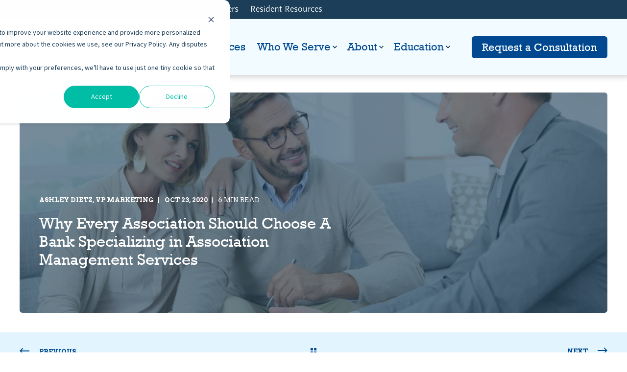

--- FILE ---
content_type: text/html; charset=UTF-8
request_url: https://www.campbellpropertymanagement.com/blog/2020/10/23/why-every-association-should-choose-a-bank-specializing-in-association-management-services
body_size: 18273
content:
<!doctype html><html lang="en"><head>
    <meta charset="utf-8">
    <title>Why Every Association Should Choose A Bank Specializing in Association Management Services</title>
    <link rel="shortcut icon" href="https://www.campbellpropertymanagement.com/hubfs/22625_520107894683647_560444687_n.jpeg">
    <meta name="description" content="There are many benefits to choosing a bank with expertise and I recommend associations pay particular attention to the following areas.">

    <style>@font-face {
        font-family: "Source Sans 3";
        font-weight: 400;
        font-style: normal;
        font-display: swap;
        src: url("/_hcms/googlefonts/Source_Sans_3/regular.woff2") format("woff2"), url("/_hcms/googlefonts/Source_Sans_3/regular.woff") format("woff"),
             url("/_hcms/googlefonts/Source_Sans_3/regular.woff2") format("woff2"), url("/_hcms/googlefonts/Source_Sans_3/regular.woff") format("woff");
    }
@font-face {
        font-family: "Source Sans 3";
        font-weight: 500;
        font-style: normal;
        font-display: swap;
        src: url("/_hcms/googlefonts/Source_Sans_3/500.woff2") format("woff2"), url("/_hcms/googlefonts/Source_Sans_3/500.woff") format("woff"),
             url("/_hcms/googlefonts/Source_Sans_3/regular.woff2") format("woff2"), url("/_hcms/googlefonts/Source_Sans_3/regular.woff") format("woff");
    }
@font-face {
        font-family: "Source Sans 3";
        font-weight: 700;
        font-style: normal;
        font-display: swap;
        src: url("/_hcms/googlefonts/Source_Sans_3/700.woff2") format("woff2"), url("/_hcms/googlefonts/Source_Sans_3/700.woff") format("woff"),
             url("/_hcms/googlefonts/Source_Sans_3/regular.woff2") format("woff2"), url("/_hcms/googlefonts/Source_Sans_3/regular.woff") format("woff");
    }
@font-face {
        font-family: "Source Sans 3";
        font-weight: 400;
        font-style: italic;
        font-display: swap;
        src: url("/_hcms/googlefonts/Source_Sans_3/italic.woff2") format("woff2"), url("/_hcms/googlefonts/Source_Sans_3/italic.woff") format("woff"),
             url("/_hcms/googlefonts/Source_Sans_3/regular.woff2") format("woff2"), url("/_hcms/googlefonts/Source_Sans_3/regular.woff") format("woff");
    }
@font-face {
        font-family: "Source Sans 3";
        font-weight: 600;
        font-style: italic;
        font-display: swap;
        src: url("/_hcms/googlefonts/Source_Sans_3/600italic.woff2") format("woff2"), url("/_hcms/googlefonts/Source_Sans_3/600italic.woff") format("woff"),
             url("/_hcms/googlefonts/Source_Sans_3/regular.woff2") format("woff2"), url("/_hcms/googlefonts/Source_Sans_3/regular.woff") format("woff");
    }
@font-face {
        font-family: "Source Sans 3";
        font-weight: 700;
        font-style: italic;
        font-display: swap;
        src: url("/_hcms/googlefonts/Source_Sans_3/700italic.woff2") format("woff2"), url("/_hcms/googlefonts/Source_Sans_3/700italic.woff") format("woff"),
             url("/_hcms/googlefonts/Source_Sans_3/regular.woff2") format("woff2"), url("/_hcms/googlefonts/Source_Sans_3/regular.woff") format("woff");
    }

            body {
                font-family: Source Sans 3;
            }
        @font-face {
        font-family: "Arvo";
        font-weight: 400;
        font-style: normal;
        font-display: swap;
        src: url("/_hcms/googlefonts/Arvo/regular.woff2") format("woff2"), url("/_hcms/googlefonts/Arvo/regular.woff") format("woff"),
             url("/_hcms/googlefonts/Arvo/regular.woff2") format("woff2"), url("/_hcms/googlefonts/Arvo/regular.woff") format("woff");
    }
@font-face {
        font-family: "Arvo";
        font-weight: 700;
        font-style: normal;
        font-display: swap;
        src: url("/_hcms/googlefonts/Arvo/700.woff2") format("woff2"), url("/_hcms/googlefonts/Arvo/700.woff") format("woff"),
             url("/_hcms/googlefonts/Arvo/regular.woff2") format("woff2"), url("/_hcms/googlefonts/Arvo/regular.woff") format("woff");
    }
@font-face {
        font-family: "Arvo";
        font-weight: 400;
        font-style: italic;
        font-display: swap;
        src: url("/_hcms/googlefonts/Arvo/italic.woff2") format("woff2"), url("/_hcms/googlefonts/Arvo/italic.woff") format("woff"),
             url("/_hcms/googlefonts/Arvo/regular.woff2") format("woff2"), url("/_hcms/googlefonts/Arvo/regular.woff") format("woff");
    }

            .pwr-header__skip {
                font-family: Arvo;
            }</style>

    

    

    
        
        
    
    
    
    
    
    
    
    
    
    
    
    
    
    
    
    
    
    
    
    
    
    
    
    
    
    
    
    
    
    
    
    
    
    
    
    
    
    
    
    
    
    
    
    
    
    
    
    
    
    
    
    
    
    
    
    
    
    
    
    
    
    
    
    
    
    
    
    
    
    
    
    
    
    
    
        
    
    
    
    
    
    
    
    
    
    
    
    
    
    
    
    
    
    
    
    <meta name="viewport" content="width=device-width, initial-scale=1">

    
    <meta property="og:description" content="There are many benefits to choosing a bank with expertise and I recommend associations pay particular attention to the following areas.">
    <meta property="og:title" content="Why Every Association Should Choose A Bank Specializing in Association Management Services">
    <meta name="twitter:description" content="There are many benefits to choosing a bank with expertise and I recommend associations pay particular attention to the following areas.">
    <meta name="twitter:title" content="Why Every Association Should Choose A Bank Specializing in Association Management Services">

    

    <script type="application/ld+json">
    {
        "@context": "https://schema.org",
        "@type": "Organization",
        "name": "Campbell Property Management",
        "logo": { 
            "@type": "ImageObject",
            "url": "https://f.hubspotusercontent40.net/hubfs/20291892/CPM-Logo-Stacked-REVAMPED.svg"
        },
        "url": "https://www.campbellpropertymanagement.com/blog/2020/10/23/why-every-association-should-choose-a-bank-specializing-in-association-management-services",
        "address": {
            "@type": "PostalAddress",
            "addressCountry": "USA",
            "addressRegion": "FL",
            "addressLocality": "Deerfield Beach",
            "postalCode":"33441",
            "streetAddress": "1215 East Hillsboro Boulevard"
        },
        "knowsLanguage": "en"
    }
</script>
<link rel="preload" as="image" href="https://www.campbellpropertymanagement.com/hs-fs/hubfs/Couple%20with%20realtor%20signing%20mortgage%20contract.jpeg?width=575&amp;name=Couple%20with%20realtor%20signing%20mortgage%20contract.jpeg" sizes="100vw" media="(max-width: 575px)" imagesrcset="https://20291892.fs1.hubspotusercontent-na1.net/hub/20291892/hubfs/Couple%20with%20realtor%20signing%20mortgage%20contract.jpeg?width=575&amp;name=Couple%20with%20realtor%20signing%20mortgage%20contract.jpeg 575w, https://20291892.fs1.hubspotusercontent-na1.net/hub/20291892/hubfs/Couple%20with%20realtor%20signing%20mortgage%20contract.jpeg?width=862&amp;name=Couple%20with%20realtor%20signing%20mortgage%20contract.jpeg 1150w">
<link rel="preload" as="image" href="https://www.campbellpropertymanagement.com/hs-fs/hubfs/Couple%20with%20realtor%20signing%20mortgage%20contract.jpeg?width=767&amp;name=Couple%20with%20realtor%20signing%20mortgage%20contract.jpeg" sizes="100vw" media="(min-width: 576px) and (max-width: 767px)" imagesrcset="https://20291892.fs1.hubspotusercontent-na1.net/hub/20291892/hubfs/Couple%20with%20realtor%20signing%20mortgage%20contract.jpeg?width=767&amp;name=Couple%20with%20realtor%20signing%20mortgage%20contract.jpeg 767w, https://20291892.fs1.hubspotusercontent-na1.net/hub/20291892/hubfs/Couple%20with%20realtor%20signing%20mortgage%20contract.jpeg?width=1150&amp;name=Couple%20with%20realtor%20signing%20mortgage%20contract.jpeg 1534w">
<link rel="preload" as="image" href="https://www.campbellpropertymanagement.com/hs-fs/hubfs/Couple%20with%20realtor%20signing%20mortgage%20contract.jpeg?width=991&amp;name=Couple%20with%20realtor%20signing%20mortgage%20contract.jpeg" sizes="100vw" media="(min-width: 768px) and (max-width: 991px)" imagesrcset="https://20291892.fs1.hubspotusercontent-na1.net/hub/20291892/hubfs/Couple%20with%20realtor%20signing%20mortgage%20contract.jpeg?width=991&amp;name=Couple%20with%20realtor%20signing%20mortgage%20contract.jpeg 991w, https://20291892.fs1.hubspotusercontent-na1.net/hub/20291892/hubfs/Couple%20with%20realtor%20signing%20mortgage%20contract.jpeg?width=1486&amp;name=Couple%20with%20realtor%20signing%20mortgage%20contract.jpeg 1982w">
<link rel="preload" as="image" href="https://www.campbellpropertymanagement.com/hs-fs/hubfs/Couple%20with%20realtor%20signing%20mortgage%20contract.jpeg?width=1199&amp;name=Couple%20with%20realtor%20signing%20mortgage%20contract.jpeg" sizes="100vw" media="(min-width: 992px) and (max-width: 1199px)" imagesrcset="https://20291892.fs1.hubspotusercontent-na1.net/hub/20291892/hubfs/Couple%20with%20realtor%20signing%20mortgage%20contract.jpeg?width=1199&amp;name=Couple%20with%20realtor%20signing%20mortgage%20contract.jpeg 1199w, https://20291892.fs1.hubspotusercontent-na1.net/hub/20291892/hubfs/Couple%20with%20realtor%20signing%20mortgage%20contract.jpeg?width=1798&amp;name=Couple%20with%20realtor%20signing%20mortgage%20contract.jpeg 2398w">
<link rel="preload" as="image" href="https://www.campbellpropertymanagement.com/hs-fs/hubfs/Couple%20with%20realtor%20signing%20mortgage%20contract.jpeg?width=2000&amp;name=Couple%20with%20realtor%20signing%20mortgage%20contract.jpeg" sizes="100vw" media="(min-width: 1200px)" imagesrcset="https://20291892.fs1.hubspotusercontent-na1.net/hub/20291892/hubfs/Couple%20with%20realtor%20signing%20mortgage%20contract.jpeg?width=2000&amp;name=Couple%20with%20realtor%20signing%20mortgage%20contract.jpeg 2000w, https://20291892.fs1.hubspotusercontent-na1.net/hub/20291892/hubfs/Couple%20with%20realtor%20signing%20mortgage%20contract.jpeg?width=3000&amp;name=Couple%20with%20realtor%20signing%20mortgage%20contract.jpeg 4000w">
<!-- Blog Post Schema  -->
<script type="application/ld+json">
    {
        "@context": "https://schema.org",
        "@type": "BlogPosting",
        "mainEntityOfPage": {
            "@type": "WebPage"
        },
        "name": "Why Every Association Should Choose A Bank Specializing in Association Management Services",
        "headline": "Why Every Association Should Choose A Bank Specializing in Association Management Services",
        "image": "https://20291892.fs1.hubspotusercontent-na1.net/hubfs/20291892/Couple%20with%20realtor%20signing%20mortgage%20contract.jpeg",
        "author": {
            "@type": "Person",
            "name": "Ashley Dietz, VP Marketing"
        },
        "datePublished": "October 23, 2020 2 PM",
        "dateModified": "August 6, 2025 8 PM",
        "abstract": "There are many benefits to choosing a bank with expertise and I recommend associations pay particular attention to the following areas.",
        "text": "Florida is blessed with so many beautiful benefits that it is no surprise people choose to move here and take advantage of all that our state has to offer: coastline, climate and plenty of sunshine. A significant number of Floridians live in either self-managed or professionally managed associations. Some may not realize that the rules and regulations guiding the management of those associations are different in every state. Homeowner, condominium, and cooperative associations in Florida have their distinct statutes governing their operations, so keeping current with all laws and regulations is essential. As someone who has worked extensively with the association management industry, I\u2019m often asked why is it important to choose a bank with specific expertise in this sector? There are many benefits, and I recommend associations pay particular attention to the following areas. Industry Experience Management companies and associations rely on the products, services, and recommendations given to them by their financial institutions to receive correct and timely information. Alliance Association Bank is unique in its service to the industry. We specialize in providing the innovative products and services required by the association management industry. By concentrating on the specific needs of the association management industry, we\u2019re always up-to-date on banking changes that may affect management companies and the associations they manage. We work hand-in-hand with clients to ensure they understand those changes. The association management industry is not a traditional business, and at Alliance Association Bank, we certainly don\u2019t treat it that way. We excel at providing tailored solutions and products that provide the service, resources, and knowledge that help management companies and associations to be efficient. Our experience is valuable in other ways, too. Recently, an association reached out to me regarding an elevator modernization project they were considering. The elevator did need updating, but several board members were concerned about depleting the association reserves and questioned if there was enough in the reserves to fund the project. I was able to offer assistance with their decision knowing that another way to handle this type of project is to use a portion of reserves for the project and finance1 the remaining amount. By choosing this option, the modernization would move forward without reducing reserve funds to the point where a special assessment would be required Lockbox2 Ownership Another benefit of Alliance Association Bank\u2019s sole focus within the association management industry relates to lockboxes. While many other institutions will offer a lockbox service, many of those institutions rely on a third-party, lockbox processing service, which may result in research and exception items before being processed. The no-fee lockbox utilized and owned by Western Alliance Bank, of which Alliance Association Bank is a division, only processes association payments \u2014 thousands of payments per hour. Therefore, Alliance Association Bank\u2019s lockbox provides associations with an extreme level of accuracy, which improves cash flow into communities, since all payments received into the lockbox are processed that same day. Deposit Solutions With Alliance Association Bank, community associations can choose from a full spectrum of deposit accounts. We offer everything from interest-paying operating accounts3 to money market4 accounts and CDs. Additionally, Alliance Association Bank participates in the Promontory Interfinancial Network, which allows associations to have access to multimillion-dollar FDIC coverage through CDARS5 and ICS sweeps, all while earning competitive rates of interest. Through this network, communities may have more than $250,000 in deposits, while only dealing with Alliance Association Bank. This reduces administrative burdens, especially during tax and financial reporting seasons. It also frees up valuable time, so you can skip extra paperwork while enjoying the peace of mind associated with multimillion-dollar FDIC insurance eligibility. As always, your confidential information remains protected. Industry Involvement Since its inception, Alliance Association Bank has been focused on the needs of the community association industry. For that reason, we are proud national sponsors of the Community Associations Institute (CAI), the leading industry education, resource, and advocacy organization. Working with CAI provides benefits to our clients and us through a better understanding of industry trends, legislative changes, and other factors that will impact association operations. CAI also refers to its vetted vendors as business partners and offers a designation of Educated Business Partner (EBP), which I have obtained. Technology We\u2019re always working to make improvements to our systems by utilizing trusted and verified new technologies. When used, these technologies, including our industry-leading ConnectLive software integration, as well as our homeowner payment and management portals, provide greater account access, efficiency, and transparency to the financial management process. Services we offer include: Auto reconciliation using the industry\u2019s leading accounting software programs, helps the management company\u2019s accounting team or bookkeeping firm produce monthly financials in a much quicker timeframe to the board members, providing more transparency Accurate lockbox processing of owner payments with minimal research or exception items Specialized remote deposit6 check scanner capabilities State-of-the-art online banking7 security features Electronic delivery of monthly statements Online viewing capabilities for board members This is just a sampling of the areas where Alliance Association Bank may help your association run smoothly. By working with associations and community management companies, we have developed a solid track record of bringing new efficiencies, automation and most importantly, accountability to the financial management for associations. Additionally, Alliance Association Bank is a division of Western Alliance Bank. Western Alliance is rated one of the country\u2019s top-performing banking companies and has ranked in the top 10 on the Forbes \u201CBest Banks in America\u201D list for five consecutive years, 2016-2020. Lisa Elkan is vice president in the South Florida region for Alliance Association Bank, and has over 35 years in the financial services industry. She may be contacted at lelkan@allianceassociationbank.com or 561-212-2091. Alliance Association Bank is a division of Western Alliance Bank. Member FDIC. All offers of credit are subject to credit approval. Funds deposited through the Lockbox will follow Western Alliance Bank\u2019s funds availability policy as outlined in the Deposit Account Agreement Disclosure. Refer to the disclosures provided at account opening and the Schedule of Fees and Charges for additional information. Withdrawal transaction limits apply. Refer to disclosures provided at account opening and the Schedule of Fees and Charges for additional information. Funds participating in the program are deposited into deposit accounts at participating banks, which are insured by the Federal Deposit Insurance Corporation (FDIC) for up to $250,000 for each category of legal ownership, including any other balances a bank customer may hold directly or through other intermediaries, including broker-dealers. The total amount of FDIC insurance in an account depends on the number of banks in the program. If the balance in the account is greater than the FDIC insurance coverage in the program, any excess funds will not be insured. Customers should read the Program Terms and Conditions carefully before depositing money into the program and for other important customer disclosures and information. To assure their FDIC coverage, customers should regularly review banks in which their funds have been deposited, and notify the sending bank immediately if the customer does not want to allocate funds to a particular bank or banks. CDARS and ICS are registered service marks of Promontory Interfinancial Network, LLC. Subject to terms, conditions and disclosures set forth in the agreements. Limits and customer eligibility criteria apply. A Business Checking account required. Other related fees may apply. Refer to disclosures provided at account opening, the Business Schedule of Fees, and Pro Forma for additional information. Funds deposited through Remote Deposit Capture will follow Western Alliance Bank\u2019s funds availability policy as outlined in the Deposit Account Agreement Disclosure. Fees may be imposed for additional services related to online banking. Refer to Business Online Banking Setup and Authorization for more information.",
        "url": "https://www.campbellpropertymanagement.com/blog/2020/10/23/why-every-association-should-choose-a-bank-specializing-in-association-management-services",
        "publisher": {
            "@type": "Organization",
            "name": "Campbell Property Management",
            "logo": { 
                "@type": "ImageObject",
                "url": "https://f.hubspotusercontent40.net/hubfs/20291892/CPM-Logo-Stacked-REVAMPED.svg"
            }
        },
        "inLanguage": "en",
        "wordCount": "1691",
        "keywords": "[Management, Staff, Technology, Uncategorized]"
    }
</script>
    <style>
a.cta_button{-moz-box-sizing:content-box !important;-webkit-box-sizing:content-box !important;box-sizing:content-box !important;vertical-align:middle}.hs-breadcrumb-menu{list-style-type:none;margin:0px 0px 0px 0px;padding:0px 0px 0px 0px}.hs-breadcrumb-menu-item{float:left;padding:10px 0px 10px 10px}.hs-breadcrumb-menu-divider:before{content:'›';padding-left:10px}.hs-featured-image-link{border:0}.hs-featured-image{float:right;margin:0 0 20px 20px;max-width:50%}@media (max-width: 568px){.hs-featured-image{float:none;margin:0;width:100%;max-width:100%}}.hs-screen-reader-text{clip:rect(1px, 1px, 1px, 1px);height:1px;overflow:hidden;position:absolute !important;width:1px}
</style>

<link rel="stylesheet" href="https://www.campbellpropertymanagement.com/hubfs/hub_generated/template_assets/1/60112478730/1768433555140/template_pwr.min.css">

        <style>
            body {
                margin:0px;
            }
            img:not([src]):not([srcset]) {
                visibility:hidden;
            }
        </style>
    
<link rel="stylesheet" href="https://www.campbellpropertymanagement.com/hubfs/hub_generated/template_assets/1/121653882929/1768433543071/template_pwr-defer.min.css">
<link rel="stylesheet" href="https://www.campbellpropertymanagement.com/hubfs/hub_generated/template_assets/1/121653702548/1768433539466/template_pwr-form.min.css">
<link rel="stylesheet" href="https://www.campbellpropertymanagement.com/hubfs/hub_generated/template_assets/1/121653702538/1768433554022/template_pwr-social.min.css">
<link rel="stylesheet" href="https://www.campbellpropertymanagement.com/hubfs/hub_generated/template_assets/1/121653702545/1768433549689/template_pwr-touch.min.css" fetchpriority="low">
<link rel="stylesheet" href="https://www.campbellpropertymanagement.com/hubfs/hub_generated/template_assets/1/121653498162/1768433544371/template_pwr-shape.min.css">
<link rel="stylesheet" href="https://www.campbellpropertymanagement.com/hubfs/hub_generated/template_assets/1/121653498191/1768433544219/template_pwr-burger.min.css" fetchpriority="low">
<link class="hs-async-css" rel="preload" href="https://www.campbellpropertymanagement.com/hubfs/hub_generated/template_assets/1/121653882891/1768433541073/template_pwr-footer.min.css" as="style" onload="this.onload=null;this.rel='stylesheet'" fetchpriority="low">
<noscript><link rel="stylesheet" href="https://www.campbellpropertymanagement.com/hubfs/hub_generated/template_assets/1/121653882891/1768433541073/template_pwr-footer.min.css"></noscript>
<link rel="stylesheet" href="https://www.campbellpropertymanagement.com/hubfs/hub_generated/template_assets/1/121653882887/1768433539317/template_pwr-link.min.css">
<link rel="stylesheet" href="https://www.campbellpropertymanagement.com/hubfs/hub_generated/template_assets/1/121653702536/1768433554400/template_pwr-filter.min.css">
<link rel="stylesheet" href="https://www.campbellpropertymanagement.com/hubfs/hub_generated/template_assets/1/121653882916/1768433539483/template_pwr-post.min.css">
<link rel="stylesheet" href="https://www.campbellpropertymanagement.com/hubfs/hub_generated/template_assets/1/121653702549/1768433543454/template_pwr-blog.min.css">
<link rel="stylesheet" href="https://www.campbellpropertymanagement.com/hubfs/hub_generated/template_assets/1/121653498189/1768433541556/template_pwr-post-header.min.css">
<link rel="stylesheet" href="https://www.campbellpropertymanagement.com/hubfs/hub_generated/template_assets/1/121653882902/1768433548039/template_pwr-avatar.min.css">
<link rel="stylesheet" href="https://www.campbellpropertymanagement.com/hubfs/hub_generated/template_assets/1/121653498177/1768433551127/template_pwr-author.min.css">
<link rel="stylesheet" href="https://www.campbellpropertymanagement.com/hubfs/hub_generated/template_assets/1/121653498173/1768433544451/template_pwr-email.min.css">
<link rel="stylesheet" href="https://www.campbellpropertymanagement.com/hubfs/hub_generated/template_assets/1/121653702542/1768433549678/template_pwr-password.min.css">
<link rel="stylesheet" href="https://www.campbellpropertymanagement.com/hubfs/hub_generated/template_assets/1/121653882907/1768433545866/template_pwr-sec-maintenance.min.css">
<link rel="stylesheet" href="https://www.campbellpropertymanagement.com/hubfs/hub_generated/template_assets/1/121653498194/1768433539302/template_pwr-search.min.css">
<link rel="stylesheet" href="https://www.campbellpropertymanagement.com/hubfs/hub_generated/template_assets/1/121653702557/1768433554410/template_pwr-sec-coming.min.css">
<link rel="stylesheet" href="https://www.campbellpropertymanagement.com/hubfs/hub_generated/template_assets/1/121653498183/1768433545236/template_pwr-countdown.min.css">
<link rel="stylesheet" href="https://www.campbellpropertymanagement.com/hubfs/hub_generated/template_assets/1/121653882908/1768433545822/template_pwr-prev.min.css">
<link rel="stylesheet" href="https://www.campbellpropertymanagement.com/hubfs/hub_generated/template_assets/1/121653498166/1768433547381/template_pwr-toc.min.css">
<link rel="stylesheet" href="https://www.campbellpropertymanagement.com/hubfs/hub_generated/template_assets/1/121653498175/1768433540763/template_pwr-pillar.min.css">
<link rel="stylesheet" href="https://www.campbellpropertymanagement.com/hubfs/hub_generated/template_assets/1/121653882894/1768433547996/template_pwr-sticky.min.css">
<link rel="stylesheet" href="https://www.campbellpropertymanagement.com/hubfs/hub_generated/template_assets/1/121653882897/1768433539199/template_pwr-accordion.min.css">
<link rel="stylesheet" href="https://www.campbellpropertymanagement.com/hubfs/hub_generated/template_assets/1/121653882913/1768433567676/template_pwr-sec-accordion.min.css">
<link rel="stylesheet" href="https://www.campbellpropertymanagement.com/hubfs/hub_generated/template_assets/1/121653498186/1768433558859/template_pwr-sec-breadcrumbs.min.css">
<link rel="stylesheet" href="https://www.campbellpropertymanagement.com/hubfs/hub_generated/template_assets/1/121653882884/1768433542314/template_pwr-sec-clients.min.css">
<link rel="stylesheet" href="https://www.campbellpropertymanagement.com/hubfs/hub_generated/template_assets/1/121653702555/1768433543947/template_pwr-value.min.css">
<link rel="stylesheet" href="https://www.campbellpropertymanagement.com/hubfs/hub_generated/template_assets/1/121653498193/1768433548953/template_pwr-sec-values.min.css">
<link rel="stylesheet" href="https://www.campbellpropertymanagement.com/hubfs/hub_generated/template_assets/1/121653498185/1768433548762/template_pwr-sec-cta.min.css" fetchpriority="low">
<link rel="stylesheet" href="https://www.campbellpropertymanagement.com/hubfs/hub_generated/template_assets/1/121653498190/1768433549885/template_pwr-sec-form.min.css">
<link rel="stylesheet" href="https://www.campbellpropertymanagement.com/hubfs/hub_generated/template_assets/1/121653702556/1768433546964/template_pwr-sec-guide.min.css">
<link rel="stylesheet" href="https://www.campbellpropertymanagement.com/hubfs/hub_generated/template_assets/1/121653498187/1768433553618/template_pwr-image.min.css">
<link rel="stylesheet" href="https://www.campbellpropertymanagement.com/hubfs/hub_generated/template_assets/1/121653702541/1768433540752/template_pwr-sec-image.min.css">
<link rel="stylesheet" href="https://www.campbellpropertymanagement.com/hubfs/hub_generated/template_assets/1/121653882895/1768433544465/template_pwr-sec-images.min.css">
<link rel="stylesheet" href="https://www.campbellpropertymanagement.com/hubfs/hub_generated/template_assets/1/121653498163/1768433538984/template_pwr-hotspot.min.css">
<link rel="stylesheet" href="https://www.campbellpropertymanagement.com/hubfs/hub_generated/template_assets/1/121653882808/1768433550031/template_pwr-sec-map.min.css">
<link rel="stylesheet" href="https://www.campbellpropertymanagement.com/hubfs/hub_generated/template_assets/1/121653882898/1768433543427/template_pwr-sec-split.min.css">
<link rel="stylesheet" href="https://www.campbellpropertymanagement.com/hubfs/hub_generated/template_assets/1/121653882910/1768433543923/template_pwr-sec-mockup.min.css">
<link rel="stylesheet" href="https://www.campbellpropertymanagement.com/hubfs/hub_generated/template_assets/1/121653882804/1768433557398/template_pwr-price.min.css">
<link rel="stylesheet" href="https://www.campbellpropertymanagement.com/hubfs/hub_generated/template_assets/1/121653702550/1768433540849/template_pwr-sec-price.min.css">
<link rel="stylesheet" href="https://www.campbellpropertymanagement.com/hubfs/hub_generated/template_assets/1/121653882889/1768433539349/template_pwr-sec-posts.min.css">
<link rel="stylesheet" href="https://www.campbellpropertymanagement.com/hubfs/hub_generated/template_assets/1/121653702534/1768433543454/template_pwr-rel.min.css">
<link rel="stylesheet" href="https://www.campbellpropertymanagement.com/hubfs/hub_generated/template_assets/1/121653882903/1768433546927/template_pwr-services.min.css">
<link rel="stylesheet" href="https://www.campbellpropertymanagement.com/hubfs/hub_generated/template_assets/1/121653882906/1768433549583/template_pwr-sec-services.min.css">
<link rel="stylesheet" href="https://www.campbellpropertymanagement.com/hubfs/hub_generated/template_assets/1/121653702547/1768433540950/template_pwr-sub-services.min.css">
<link rel="stylesheet" href="https://www.campbellpropertymanagement.com/hubfs/hub_generated/template_assets/1/121653882909/1768433554508/template_pwr-simple.min.css">
<link rel="stylesheet" href="https://www.campbellpropertymanagement.com/hubfs/hub_generated/template_assets/1/121653882799/1768433547063/template_pwr-sub-simple.min.css">
<link rel="stylesheet" href="https://www.campbellpropertymanagement.com/hubfs/hub_generated/template_assets/1/121653498192/1768433540981/template_pwr-sec-simple.min.css">
<link rel="stylesheet" href="https://www.campbellpropertymanagement.com/hubfs/hub_generated/template_assets/1/121653882900/1768433550752/template_pwr-stat.min.css">
<link rel="stylesheet" href="https://www.campbellpropertymanagement.com/hubfs/hub_generated/template_assets/1/121653702551/1768433546467/template_pwr-sec-stats.min.css">
<link rel="stylesheet" href="https://www.campbellpropertymanagement.com/hubfs/hub_generated/template_assets/1/121653882807/1768433554583/template_pwr-sub-stats.min.css">
<link rel="stylesheet" href="https://www.campbellpropertymanagement.com/hubfs/hub_generated/template_assets/1/121653882890/1768433547619/template_pwr-step.min.css">
<link rel="stylesheet" href="https://www.campbellpropertymanagement.com/hubfs/hub_generated/template_assets/1/121653498179/1768433543321/template_pwr-sec-steps.min.css">
<link rel="stylesheet" href="https://www.campbellpropertymanagement.com/hubfs/hub_generated/template_assets/1/121653882905/1768433540958/template_pwr-sub-steps.min.css">
<link rel="stylesheet" href="https://www.campbellpropertymanagement.com/hubfs/hub_generated/template_assets/1/121653882896/1768433542416/template_pwr-team.min.css">
<link rel="stylesheet" href="https://www.campbellpropertymanagement.com/hubfs/hub_generated/template_assets/1/121653882919/1768433548442/template_pwr-sec-team.min.css">
<link rel="stylesheet" href="https://www.campbellpropertymanagement.com/hubfs/hub_generated/template_assets/1/121653882809/1768433548053/template_pwr-sub-team.min.css">
<link rel="stylesheet" href="https://www.campbellpropertymanagement.com/hubfs/hub_generated/template_assets/1/121653702544/1768433553663/template_pwr-testimonial.min.css">
<link rel="stylesheet" href="https://www.campbellpropertymanagement.com/hubfs/hub_generated/template_assets/1/121653882806/1768433549597/template_pwr-sec-testimonials.min.css">
<link rel="stylesheet" href="https://www.campbellpropertymanagement.com/hubfs/hub_generated/template_assets/1/121653882918/1768433547505/template_pwr-sec-txt.min.css">
<link rel="stylesheet" href="https://www.campbellpropertymanagement.com/hubfs/hub_generated/template_assets/1/121653702554/1768433550836/template_pwr-tabs.min.css">
<link rel="stylesheet" href="https://www.campbellpropertymanagement.com/hubfs/hub_generated/template_assets/1/121653882904/1768433552050/template_pwr-timeline.min.css">
<link rel="stylesheet" href="https://www.campbellpropertymanagement.com/hubfs/hub_generated/template_assets/1/121653882803/1768433545153/template_pwr-sec-timeline.min.css">
<link rel="stylesheet" href="https://www.campbellpropertymanagement.com/hubfs/hub_generated/template_assets/1/121653498174/1768433553961/template_pwr-video-box.min.css">
<link rel="stylesheet" href="https://www.campbellpropertymanagement.com/hubfs/hub_generated/template_assets/1/121653498171/1768433552886/template_pwr-sec-video.min.css">
<link rel="stylesheet" href="https://www.campbellpropertymanagement.com/hubfs/hub_generated/template_assets/1/121653498165/1768433543321/template_pwr-sub-image.min.css">
<link rel="stylesheet" href="https://www.campbellpropertymanagement.com/hubfs/hub_generated/template_assets/1/121653498168/1768433539285/template_pwr-mini.min.css">
<link rel="stylesheet" href="https://www.campbellpropertymanagement.com/hubfs/hub_generated/template_assets/1/121653882802/1768433556386/template_pwr-slider-old.min.css">
<link rel="stylesheet" href="https://www.campbellpropertymanagement.com/hubfs/hub_generated/template_assets/1/121653882912/1768433540965/template_pwr-slider.min.css">
<link rel="stylesheet" href="https://www.campbellpropertymanagement.com/hubfs/hub_generated/template_assets/1/121653882914/1768433562936/template_pwr-tooltip.min.css" fetchpriority="low">
<link rel="stylesheet" href="https://www.campbellpropertymanagement.com/hubfs/hub_generated/template_assets/1/121653498167/1768433539250/template_pwr-sec-schedule.min.css">
<link rel="stylesheet" href="https://www.campbellpropertymanagement.com/hubfs/hub_generated/template_assets/1/121653702540/1768433543321/template_pwr-memberships.min.css">
<link rel="stylesheet" href="https://www.campbellpropertymanagement.com/hubfs/hub_generated/template_assets/1/121653882917/1768433542186/template_scroll-shadow.min.css" fetchpriority="low">
<link class="hs-async-css" rel="preload" href="https://www.campbellpropertymanagement.com/hubfs/hub_generated/template_assets/1/121653882921/1768433551278/template_pwr-transitions.min.css" as="style" onload="this.onload=null;this.rel='stylesheet'">
<noscript><link rel="stylesheet" href="https://www.campbellpropertymanagement.com/hubfs/hub_generated/template_assets/1/121653882921/1768433551278/template_pwr-transitions.min.css"></noscript>
<link rel="stylesheet" href="https://www.campbellpropertymanagement.com/hubfs/hub_generated/template_assets/1/60111251471/1768433540940/template_custom-styles.min.css">
<style>#hs_cos_wrapper_blog-post-preview .pwr-rel-post-item {}
</style>
<link class="hs-async-css" rel="preload" href="https://www.campbellpropertymanagement.com/hubfs/hub_generated/template_assets/1/60376422446/1768433537549/template_child.min.css" as="style" onload="this.onload=null;this.rel='stylesheet'">
<noscript><link rel="stylesheet" href="https://www.campbellpropertymanagement.com/hubfs/hub_generated/template_assets/1/60376422446/1768433537549/template_child.min.css"></noscript>
    

    
<!--  Added by GoogleAnalytics integration -->
<script>
var _hsp = window._hsp = window._hsp || [];
_hsp.push(['addPrivacyConsentListener', function(consent) { if (consent.allowed || (consent.categories && consent.categories.analytics)) {
  (function(i,s,o,g,r,a,m){i['GoogleAnalyticsObject']=r;i[r]=i[r]||function(){
  (i[r].q=i[r].q||[]).push(arguments)},i[r].l=1*new Date();a=s.createElement(o),
  m=s.getElementsByTagName(o)[0];a.async=1;a.src=g;m.parentNode.insertBefore(a,m)
})(window,document,'script','//www.google-analytics.com/analytics.js','ga');
  ga('create','UA-38367145-1','auto');
  ga('send','pageview');
}}]);
</script>

<!-- /Added by GoogleAnalytics integration -->


<link rel="stylesheet" href="https://www.campbellpropertymanagement.com/hubfs/hub_generated/template_assets/1/62777483364/1743087917482/template_header_and_footer.min.css">
<link rel="amphtml" href="https://www.campbellpropertymanagement.com/blog/2020/10/23/why-every-association-should-choose-a-bank-specializing-in-association-management-services?hs_amp=true">

<meta property="og:image" content="https://www.campbellpropertymanagement.com/hubfs/Couple%20with%20realtor%20signing%20mortgage%20contract.jpeg">
<meta property="og:image:width" content="1000">
<meta property="og:image:height" content="667">

<meta name="twitter:image" content="https://www.campbellpropertymanagement.com/hubfs/Couple%20with%20realtor%20signing%20mortgage%20contract.jpeg">


<meta property="og:url" content="https://www.campbellpropertymanagement.com/blog/2020/10/23/why-every-association-should-choose-a-bank-specializing-in-association-management-services">
<meta name="twitter:card" content="summary_large_image">

<link rel="canonical" href="https://www.campbellpropertymanagement.com/blog/2020/10/23/why-every-association-should-choose-a-bank-specializing-in-association-management-services">
<link rel="stylesheet" href="https://www.campbellpropertymanagement.com/hubfs/hub_generated/template_assets/1/62777483364/1743087917482/template_header_and_footer.min.css">
<link rel="stylesheet" href="https://www.campbellpropertymanagement.com/hubfs/hub_generated/template_assets/1/68524371895/1743087924718/template_Blog_styles.min.css">
<script src="https://code.jquery.com/jquery-3.6.0.js" crossorigin="anonymous"></script>
<meta property="og:type" content="article">
<link rel="alternate" type="application/rss+xml" href="https://www.campbellpropertymanagement.com/blog/rss.xml">
<meta name="twitter:domain" content="www.campbellpropertymanagement.com">
<script src="//platform.linkedin.com/in.js" type="text/javascript">
    lang: en_US
</script>

<meta http-equiv="content-language" content="en">






    
  <meta name="generator" content="HubSpot"></head>
  <body>
    <div class="body-wrapper   hs-content-id-64157312048 hs-blog-post hs-blog-id-62171217043 
    pwr-v--29  pwr--mobile-parallax-off line-numbers" data-aos-global-disable="phone" data-aos-global-offset="250" data-aos-global-delay="50" data-aos-global-duration="400">
      
        <div id="hs_cos_wrapper_page_settings" class="hs_cos_wrapper hs_cos_wrapper_widget hs_cos_wrapper_type_module" style="" data-hs-cos-general-type="widget" data-hs-cos-type="module"><!-- custom widget definition not found (portalId: 20291892, path: @marketplace/maka_Agency/POWER THEME/modules/page-settings.module, moduleId: 60113027240) --></div> 
      

      

      
        <div data-global-resource-path="POWER THEME child/templates/partials/header.html"><header class="header">

    
    <a href="#main-content" class="pwr-header__skip">Skip to content</a>

    <div class="header__container"><div id="hs_cos_wrapper_header_blog" class="hs_cos_wrapper hs_cos_wrapper_widget hs_cos_wrapper_type_module" style="" data-hs-cos-general-type="widget" data-hs-cos-type="module"><style>
    .pwr--page-editor-fix {
        max-height: 120px;
    }
 </style><div id="pwr-header-top" class="pwr-header-top vanilla     pwr--dark  pwr--page-editor-fix ">
  <div class="pwr-header-top__content-wrapper pwr--full-width pwr--clearfix"><div class="pwr-header-top__menu pwr-header-top__menu--dark pwr-js-menu"><span id="hs_cos_wrapper_header_blog_" class="hs_cos_wrapper hs_cos_wrapper_widget hs_cos_wrapper_type_menu" style="" data-hs-cos-general-type="widget" data-hs-cos-type="menu"><div id="hs_menu_wrapper_header_blog_" class="hs-menu-wrapper active-branch no-flyouts hs-menu-flow-horizontal" role="navigation" data-sitemap-name="default" data-menu-id="61808772791" aria-label="Navigation Menu">
 <ul role="menu">
  <li class="hs-menu-item hs-menu-depth-1" role="none"><a href="https://portal.campbellproperty.com/dashboard" role="menuitem" target="_blank" rel="noopener">Pay Fees</a></li>
  <li class="hs-menu-item hs-menu-depth-1" role="none"><a href="https://cpmresales.com/" role="menuitem" target="_blank" rel="noopener">Resale Documents</a></li>
  <li class="hs-menu-item hs-menu-depth-1" role="none"><a href="https://www.campbellpropertymanagement.com/join-as-property-manager" role="menuitem">Property Manager Careers</a></li>
  <li class="hs-menu-item hs-menu-depth-1" role="none"><a href="https://www.campbellpropertymanagement.com/resident-resources" role="menuitem">Resident Resources</a></li>
 </ul>
</div></span></div></div>
</div>

<div id="pwr-js-burger" class="pwr-burger vanilla pwr--light pwr--page-editor-fix ">
  <a href="#" id="pwr-js-burger__trigger-close" aria-label="Close" burger menu” class="pwr-burger__trigger-close vanilla">
    <span class="pwr-burger__icon-close"></span>Close
  </a>
          
          <div class="pwr-burger__menu pwr-js-menu pwr-scroll-shadow__wrapper pwr-scroll-shadow__wrapper--vert pwr-scroll-shadow__root pwr-scroll-shadow__root--vert"><span id="hs_cos_wrapper_header_blog_" class="hs_cos_wrapper hs_cos_wrapper_widget hs_cos_wrapper_type_menu" style="" data-hs-cos-general-type="widget" data-hs-cos-type="menu"><div id="hs_menu_wrapper_header_blog_" class="hs-menu-wrapper active-branch no-flyouts hs-menu-flow-vertical" role="navigation" data-sitemap-name="default" data-menu-id="61805761435" aria-label="Navigation Menu">
 <ul role="menu">
  <li class="hs-menu-item hs-menu-depth-1" role="none"><a href="https://www.campbellpropertymanagement.com/services" role="menuitem">Services</a></li>
  <li class="hs-menu-item hs-menu-depth-1 hs-item-has-children" role="none"><a href="javascript:;" aria-haspopup="true" aria-expanded="false" role="menuitem">Who We Serve</a>
   <ul role="menu" class="hs-menu-children-wrapper">
    <li class="hs-menu-item hs-menu-depth-2" role="none"><a href="https://www.campbellpropertymanagement.com/who-we-serve/hoas" role="menuitem">HOAs</a></li>
    <li class="hs-menu-item hs-menu-depth-2" role="none"><a href="https://www.campbellpropertymanagement.com/who-we-serve/condominiums" role="menuitem">Condominiums</a></li>
    <li class="hs-menu-item hs-menu-depth-2" role="none"><a href="https://www.campbellpropertymanagement.com/who-we-serve/high-rise-condominiums" role="menuitem">High-Rise Condominiums</a></li>
    <li class="hs-menu-item hs-menu-depth-2" role="none"><a href="https://www.campbellpropertymanagement.com/who-we-serve/developers" role="menuitem">Developers</a></li>
   </ul></li>
  <li class="hs-menu-item hs-menu-depth-1 hs-item-has-children" role="none"><a href="https://www.campbellpropertymanagement.com/about" aria-haspopup="true" aria-expanded="false" role="menuitem">About</a>
   <ul role="menu" class="hs-menu-children-wrapper">
    <li class="hs-menu-item hs-menu-depth-2" role="none"><a href="https://www.campbellpropertymanagement.com/contact" role="menuitem">Contact Us</a></li>
   </ul></li>
  <li class="hs-menu-item hs-menu-depth-1 hs-item-has-children" role="none"><a href="javascript:;" aria-haspopup="true" aria-expanded="false" role="menuitem">Education</a>
   <ul role="menu" class="hs-menu-children-wrapper">
    <li class="hs-menu-item hs-menu-depth-2" role="none"><a href="https://www.campbellpropertymanagement.com/education/upcoming-events" role="menuitem">Events</a></li>
    <li class="hs-menu-item hs-menu-depth-2" role="none"><a href="https://www.campbellpropertymanagement.com/education/content-library" role="menuitem">Content Library</a></li>
    <li class="hs-menu-item hs-menu-depth-2" role="none"><a href="https://www.campbellpropertymanagement.com/blog" role="menuitem">Blog</a></li>
    <li class="hs-menu-item hs-menu-depth-2" role="none"><a href="https://www.campbellpropertymanagement.com/fan-search-results" role="menuitem">FAN Search</a></li>
   </ul></li>
 </ul>
</div></span></div><div class="pwr-burger-bottom-bar"><div class="pwr-burger-bottom-bar__item pwr-cta pwr-cta--primary-solid  ">  
      <a class="cta_button" href="https://www.campbellpropertymanagement.com/consultation" title="Button Request a Consultation">Request a Consultation</a>                    
    </div></div>
</div><div id="pwr-header-fixed__spacer" class="pwr-header-fixed__spacer vanilla" style="height: 135px;max-height: 135px;"></div><div id="pwr-header-fixed" class="pwr-header vanilla pwr-header-fixed  pwr--light  pwr-header--dark-on-scroll  pwr--page-editor-fix " data-mm-anim-fot-reveal="true" data-mm-anim-slide="true" data-mm-anim-fade="true">
  <div class="pwr--full-width pwr-header--padding">
    <div class="pwr-header-full pwr--clearfix">
      <div class="pwr-header-logo pwr-header-logo--has-sticky"><a href="https://www.campbellpropertymanagement.com/" aria-label="Back to Home"><img fetchpriority="high" src="https://www.campbellpropertymanagement.com/hs-fs/hubfs/Campbell%20Logo%20-%20Transparent%20Background.png?width=1316&amp;height=583&amp;name=Campbell%20Logo%20-%20Transparent%20Background.png" alt="Campbell Logo - Transparent Background" class="pwr-header-logo__img" width="1316" height="583" srcset="https://www.campbellpropertymanagement.com/hs-fs/hubfs/Campbell%20Logo%20-%20Transparent%20Background.png?width=658&amp;height=292&amp;name=Campbell%20Logo%20-%20Transparent%20Background.png 658w, https://www.campbellpropertymanagement.com/hs-fs/hubfs/Campbell%20Logo%20-%20Transparent%20Background.png?width=1316&amp;height=583&amp;name=Campbell%20Logo%20-%20Transparent%20Background.png 1316w, https://www.campbellpropertymanagement.com/hs-fs/hubfs/Campbell%20Logo%20-%20Transparent%20Background.png?width=1974&amp;height=875&amp;name=Campbell%20Logo%20-%20Transparent%20Background.png 1974w, https://www.campbellpropertymanagement.com/hs-fs/hubfs/Campbell%20Logo%20-%20Transparent%20Background.png?width=2632&amp;height=1166&amp;name=Campbell%20Logo%20-%20Transparent%20Background.png 2632w, https://www.campbellpropertymanagement.com/hs-fs/hubfs/Campbell%20Logo%20-%20Transparent%20Background.png?width=3290&amp;height=1458&amp;name=Campbell%20Logo%20-%20Transparent%20Background.png 3290w, https://www.campbellpropertymanagement.com/hs-fs/hubfs/Campbell%20Logo%20-%20Transparent%20Background.png?width=3948&amp;height=1749&amp;name=Campbell%20Logo%20-%20Transparent%20Background.png 3948w" sizes="(max-width: 1316px) 100vw, 1316px"></a><a href="https://www.campbellpropertymanagement.com/" aria-label="Back to Home"><img loading="lazy" src="https://www.campbellpropertymanagement.com/hs-fs/hubfs/Logo%20inverted-1.png?width=1316&amp;height=583&amp;name=Logo%20inverted-1.png" alt="Logo inverted-1" class="pwr-header-logo__img--sticky" width="1316" height="583" fetchpriority="low" decoding="async" srcset="https://www.campbellpropertymanagement.com/hs-fs/hubfs/Logo%20inverted-1.png?width=658&amp;height=292&amp;name=Logo%20inverted-1.png 658w, https://www.campbellpropertymanagement.com/hs-fs/hubfs/Logo%20inverted-1.png?width=1316&amp;height=583&amp;name=Logo%20inverted-1.png 1316w, https://www.campbellpropertymanagement.com/hs-fs/hubfs/Logo%20inverted-1.png?width=1974&amp;height=875&amp;name=Logo%20inverted-1.png 1974w, https://www.campbellpropertymanagement.com/hs-fs/hubfs/Logo%20inverted-1.png?width=2632&amp;height=1166&amp;name=Logo%20inverted-1.png 2632w, https://www.campbellpropertymanagement.com/hs-fs/hubfs/Logo%20inverted-1.png?width=3290&amp;height=1458&amp;name=Logo%20inverted-1.png 3290w, https://www.campbellpropertymanagement.com/hs-fs/hubfs/Logo%20inverted-1.png?width=3948&amp;height=1749&amp;name=Logo%20inverted-1.png 3948w" sizes="(max-width: 1316px) 100vw, 1316px"></a></div><div id="pwr-js-header__menu" class="pwr-header__menu pwr-header__menu--narrow-24   pwr-header__menu--dropdown "><div class="pwr-js-menu"><span id="hs_cos_wrapper_header_blog_" class="hs_cos_wrapper hs_cos_wrapper_widget hs_cos_wrapper_type_menu" style="" data-hs-cos-general-type="widget" data-hs-cos-type="menu"><div id="hs_menu_wrapper_header_blog_" class="hs-menu-wrapper active-branch flyouts hs-menu-flow-horizontal" role="navigation" data-sitemap-name="default" data-menu-id="61805761435" aria-label="Navigation Menu">
 <ul role="menu">
  <li class="hs-menu-item hs-menu-depth-1" role="none"><a href="https://www.campbellpropertymanagement.com/services" role="menuitem">Services</a></li>
  <li class="hs-menu-item hs-menu-depth-1 hs-item-has-children" role="none"><a href="javascript:;" aria-haspopup="true" aria-expanded="false" role="menuitem">Who We Serve</a>
   <ul role="menu" class="hs-menu-children-wrapper">
    <li class="hs-menu-item hs-menu-depth-2" role="none"><a href="https://www.campbellpropertymanagement.com/who-we-serve/hoas" role="menuitem">HOAs</a></li>
    <li class="hs-menu-item hs-menu-depth-2" role="none"><a href="https://www.campbellpropertymanagement.com/who-we-serve/condominiums" role="menuitem">Condominiums</a></li>
    <li class="hs-menu-item hs-menu-depth-2" role="none"><a href="https://www.campbellpropertymanagement.com/who-we-serve/high-rise-condominiums" role="menuitem">High-Rise Condominiums</a></li>
    <li class="hs-menu-item hs-menu-depth-2" role="none"><a href="https://www.campbellpropertymanagement.com/who-we-serve/developers" role="menuitem">Developers</a></li>
   </ul></li>
  <li class="hs-menu-item hs-menu-depth-1 hs-item-has-children" role="none"><a href="https://www.campbellpropertymanagement.com/about" aria-haspopup="true" aria-expanded="false" role="menuitem">About</a>
   <ul role="menu" class="hs-menu-children-wrapper">
    <li class="hs-menu-item hs-menu-depth-2" role="none"><a href="https://www.campbellpropertymanagement.com/contact" role="menuitem">Contact Us</a></li>
   </ul></li>
  <li class="hs-menu-item hs-menu-depth-1 hs-item-has-children" role="none"><a href="javascript:;" aria-haspopup="true" aria-expanded="false" role="menuitem">Education</a>
   <ul role="menu" class="hs-menu-children-wrapper">
    <li class="hs-menu-item hs-menu-depth-2" role="none"><a href="https://www.campbellpropertymanagement.com/education/upcoming-events" role="menuitem">Events</a></li>
    <li class="hs-menu-item hs-menu-depth-2" role="none"><a href="https://www.campbellpropertymanagement.com/education/content-library" role="menuitem">Content Library</a></li>
    <li class="hs-menu-item hs-menu-depth-2" role="none"><a href="https://www.campbellpropertymanagement.com/blog" role="menuitem">Blog</a></li>
    <li class="hs-menu-item hs-menu-depth-2" role="none"><a href="https://www.campbellpropertymanagement.com/fan-search-results" role="menuitem">FAN Search</a></li>
   </ul></li>
 </ul>
</div></span></div></div><div id="pwr-js-header-right-bar" class="pwr-header-right-bar "><div class="pwr-header-right-bar__item pwr-header-right-bar__cta pwr-cta pwr-cta--primary-solid  ">
          <a class="cta_button" href="https://www.campbellpropertymanagement.com/consultation" title="Button Request a Consultation">Request a Consultation</a>                    
        </div></div><a href="#" id="pwr-js-burger__trigger-open" aria-label="”Open" burger menu” class="pwr-burger__trigger-open vanilla  pwr-burger__trigger-open--mobile-only">
        <div class="pwr-burger__icon-open">
          <span></span>
        </div>
      </a></div>
  </div></div></div></div>

    <div class="container-fluid header-bottom__container">
<div class="row-fluid-wrapper">
<div class="row-fluid">
<div class="span12 widget-span widget-type-cell " style="" data-widget-type="cell" data-x="0" data-w="12">

</div><!--end widget-span -->
</div>
</div>
</div>

</header></div>
      

      <main id="main-content" class="body-container-wrapper body-container-wrapper--blog-post">
    <div class="body-container"><div id="hs_cos_wrapper_blog-post-header" class="hs_cos_wrapper hs_cos_wrapper_widget hs_cos_wrapper_type_module" style="" data-hs-cos-general-type="widget" data-hs-cos-type="module">

<div class="pwr-post-header pwr--dark "><div class="pwr-post-featured vanilla pwr-post-featured--small lazyload" style="">
      <picture class="pwr--abs-full pwr-bg"><source srcset="https://www.campbellpropertymanagement.com/hs-fs/hubfs/Couple%20with%20realtor%20signing%20mortgage%20contract.jpeg?width=575&amp;name=Couple%20with%20realtor%20signing%20mortgage%20contract.jpeg 575w, https://www.campbellpropertymanagement.com/hs-fs/hubfs/Couple%20with%20realtor%20signing%20mortgage%20contract.jpeg?width=862&amp;name=Couple%20with%20realtor%20signing%20mortgage%20contract.jpeg 1150w" media="(max-width: 575px)" \><source srcset="https://www.campbellpropertymanagement.com/hs-fs/hubfs/Couple%20with%20realtor%20signing%20mortgage%20contract.jpeg?width=767&amp;name=Couple%20with%20realtor%20signing%20mortgage%20contract.jpeg 767w, https://www.campbellpropertymanagement.com/hs-fs/hubfs/Couple%20with%20realtor%20signing%20mortgage%20contract.jpeg?width=1150&amp;name=Couple%20with%20realtor%20signing%20mortgage%20contract.jpeg 1534w" media="(max-width: 767px)" \>
                <source srcset="https://www.campbellpropertymanagement.com/hs-fs/hubfs/Couple%20with%20realtor%20signing%20mortgage%20contract.jpeg?width=991&amp;name=Couple%20with%20realtor%20signing%20mortgage%20contract.jpeg 991w, https://www.campbellpropertymanagement.com/hs-fs/hubfs/Couple%20with%20realtor%20signing%20mortgage%20contract.jpeg?width=1486&amp;name=Couple%20with%20realtor%20signing%20mortgage%20contract.jpeg 1982w" media="(max-width: 991px)" \>
                <source srcset="https://www.campbellpropertymanagement.com/hs-fs/hubfs/Couple%20with%20realtor%20signing%20mortgage%20contract.jpeg?width=1199&amp;name=Couple%20with%20realtor%20signing%20mortgage%20contract.jpeg 1199w, https://www.campbellpropertymanagement.com/hs-fs/hubfs/Couple%20with%20realtor%20signing%20mortgage%20contract.jpeg?width=1798&amp;name=Couple%20with%20realtor%20signing%20mortgage%20contract.jpeg 2398w" media="(max-width: 1199px)" \><source srcset="https://20291892.fs1.hubspotusercontent-na1.net/hub/20291892/hubfs/Couple%20with%20realtor%20signing%20mortgage%20contract.jpeg?width=3000&amp;name=Couple%20with%20realtor%20signing%20mortgage%20contract.jpeg" \>
                    
                    <img src="https://www.campbellpropertymanagement.com/hs-fs/hubfs/Couple%20with%20realtor%20signing%20mortgage%20contract.jpeg?width=575&amp;name=Couple%20with%20realtor%20signing%20mortgage%20contract.jpeg" alt="" style="
                    
                    object-fit: cover;
                    object-position: center;
                    width:100%; 
                    height:100%;
                    
                " sizes="100vw" class="" fetchpriority="high" decoding="sync">
            </picture><div class="pwr--abs-full pwr-bg-overlay" style="background-color: rgba(28, 62, 88, 0.6)"></div>

      <div class="pwr-post-featured__info-box">
        <div class="pwr-post-item__author" id="hubspot-author_data" data-hubspot-form-id="author_data" data-hubspot-name="Blog Author"><a class="pwr-post-item__name" href="https://www.campbellpropertymanagement.com/blog/author/ashley-dietz-gray-marketing-director">Ashley Dietz, VP Marketing</a><span class="pwr-post-item__date">Oct 23, 2020</span><span class="pwr-post-item__n-min-read">6 min read</span></div>    
        <h1 class="pwr-post-featured__title pwr-post-header__title--reduced pwr--toc-ignore"><span id="hs_cos_wrapper_name" class="hs_cos_wrapper hs_cos_wrapper_meta_field hs_cos_wrapper_type_text" style="" data-hs-cos-general-type="meta_field" data-hs-cos-type="text">Why Every Association Should Choose A Bank Specializing in Association Management Services</span></h1>
      </div>
    </div></div></div><div id="hs_cos_wrapper_prev-next-nav" class="hs_cos_wrapper hs_cos_wrapper_widget hs_cos_wrapper_type_module" style="" data-hs-cos-general-type="widget" data-hs-cos-type="module"><div class="pwr-sec-prev-next-nav vanilla pwr--light  lazyload" style="">
     
     

    
    

  
  <div class="pwr-prev-next-nav__content page-center pwr--clearfix pwr--relative">
    <div class="pwr-prev-next-nav__container pwr-prev-next-nav__left" tmp-data-aos="fade-in" tmp-data-aos-delay="50"><a href="/blog/2020/10/20/snowbirds-be-prepared-for-a-different-experience" class="pwr-prev-next-nav__link" aria-label="Previous Navigation">
        <span class="pwr-icon pwr-prev-next-nav__icon">
          <svg version="1.1" id="arrow_left_thin" xmlns="http://www.w3.org/2000/svg" xmlns:xlink="http://www.w3.org/1999/xlink" x="0px" y="0px" viewbox="0 0 32 19.3" xml:space="preserve">
          <polygon points="0,9.6 9.6,0 11.8,2.2 5.8,8.1 32,8.1 32,11.2 5.8,11.2 11.8,17.1 9.6,19.3 0,9.6 0,9.6 " />
          </svg>
        </span>
        <span class="pwr-prev-next-nav__text">Previous</span>
      </a></div>

    <div class="pwr-prev-next-nav__container pwr-prev-next-nav__middle pwr--align-c" tmp-data-aos="fade-in" tmp-data-aos-delay="50">
      <a href="https://www.campbellpropertymanagement.com/blog" class="pwr-prev-next-nav__link" aria-label="Back Navigation">
        <span class="pwr-icon pwr-prev-next-nav__icon">
          <svg version="1.1" id="overview" xmlns="http://www.w3.org/2000/svg" xmlns:xlink="http://www.w3.org/1999/xlink" x="0px" y="0px" viewbox="0 0 32 31.9" xml:space="preserve">
          <style type="text/css">
            .st0{fill-rule:evenodd;clip-rule:evenodd;}
          </style>
          <rect class="st0" width="12.8" height="12.8" />
          <rect y="19.2" class="st0" width="12.8" height="12.8" />
          <rect x="19.2" class="st0" width="12.8" height="12.8" />
          <rect x="19.2" y="19.2" class="st0" width="12.8" height="12.8" />
          </svg>
        </span>
      </a>
    </div>

    <div class="pwr-prev-next-nav__container pwr-prev-next-nav__right pwr--align-r" tmp-data-aos="fade-in" tmp-data-aos-delay="50"><a href="/blog/2020/10/30/the-importance-of-choosing-a-bank-suited-to-meet-the-needs-of-a-community-association" class="pwr-prev-next-nav__link" aria-label="Next Navigation">
        <span class="pwr-prev-next-nav__text">Next</span>
        <span class="pwr-icon pwr-prev-next-nav__icon">
          <svg version="1.1" id="arrow_right_thin" xmlns="http://www.w3.org/2000/svg" xmlns:xlink="http://www.w3.org/1999/xlink" x="0px" y="0px" viewbox="0 0 32 19.3" xml:space="preserve">
          <polygon points="32,9.6 22.3,0 20.2,2.2 26.1,8.1 0,8.1 0,11.2 26.1,11.2 20.2,17.1 22.3,19.3 32,9.6 32,9.6 " />
          </svg>
        </span>
      </a></div>
  </div>
    
    
</div></div><div id="hs_cos_wrapper_blog-post" class="hs_cos_wrapper hs_cos_wrapper_widget hs_cos_wrapper_type_module" style="" data-hs-cos-general-type="widget" data-hs-cos-type="module">

<div class="pwr-post-body vanilla ">
  <progress id="pwr-progress-bar" max="0" value="0"></progress><div class="pwr-post-social pwr-post-social--is-float">
    <div class="addthis_inline_share_toolbox"></div>
  </div><div class="pwr-post-content">
    <span id="hs_cos_wrapper_post_body" class="hs_cos_wrapper hs_cos_wrapper_meta_field hs_cos_wrapper_type_rich_text" style="" data-hs-cos-general-type="meta_field" data-hs-cos-type="rich_text"><p><!-- wp:paragraph --></p>
<p>Florida is blessed with so many beautiful benefits that it is no surprise people choose to move here and take advantage of all that our state has to offer: coastline, climate and plenty of sunshine.</p>
<p><!--more--></p>
<p><!-- /wp:image --></p>
<p><!-- wp:paragraph --></p>
<p>A significant number of Floridians live in either self-managed or professionally managed associations.&nbsp; Some may not realize that the rules and regulations guiding the management of those associations are different in every state. Homeowner, condominium, and cooperative associations in Florida have their distinct statutes governing their operations, so keeping current with all laws and regulations is essential.&nbsp;</p>
<p>As someone who has worked extensively with the association management industry, I’m often asked why is it important to choose a bank with specific expertise in this sector? There are many benefits, and I recommend associations pay particular attention to the following areas.</p>
<p><!-- /wp:paragraph --></p>
<p><!-- wp:paragraph --></p>
<p><strong>Industry Experience</strong></p>
<p><!-- /wp:paragraph --></p>
<p><!-- wp:paragraph --></p>
<p>Management companies and associations rely on the products, services, and recommendations given to them by their financial institutions to receive correct and timely information. Alliance Association Bank is unique in its service to the industry. We specialize in providing the innovative products and services required by the association management industry.&nbsp;</p>
<p><!-- /wp:paragraph --></p>
<p><!-- wp:paragraph --></p>
<p>By concentrating on the specific needs of the association management industry, we’re always up-to-date on banking changes that may affect management companies and the associations they manage. We work hand-in-hand with clients to ensure they understand those changes. The association management industry is not a traditional business, and at Alliance Association Bank, we certainly don’t treat it that way. We excel at providing tailored solutions and products that provide the service, resources, and knowledge that help management companies and associations to be efficient.</p>
<p><!-- /wp:paragraph --></p>
<p><!-- wp:paragraph --></p>
<p>Our experience is valuable in other ways, too. Recently, an association reached out to me regarding an elevator modernization project they were considering. The elevator did need updating, but several board members were concerned about depleting the association reserves and questioned if there was enough in the reserves to fund the project. I was able to offer assistance with their decision knowing that another way to handle this type of project is to use a portion of reserves for the project and finance<sup>1</sup> the remaining amount. By choosing this option, the modernization would move forward without reducing reserve funds to the point where a special assessment would be required</p>
<p><!-- /wp:paragraph --></p>
<p><!-- wp:paragraph --></p>
<p><strong>Lockbox<sup>2</sup> Ownership</strong></p>
<p><!-- /wp:paragraph --></p>
<p><!-- wp:paragraph --></p>
<p>Another benefit of Alliance Association Bank’s sole focus within the association management industry relates to lockboxes. While many other institutions will offer a lockbox service, many of those institutions rely on a third-party, lockbox processing service, which may result in research and exception items before being processed. The no-fee lockbox utilized and owned by Western Alliance Bank, of which Alliance Association Bank is a division, only processes association payments — thousands of payments per hour. Therefore, Alliance Association Bank’s lockbox provides associations with an extreme level of accuracy, which improves cash flow into communities, since all payments received into the lockbox are processed that same day.&nbsp;</p>
<p><!-- /wp:paragraph --></p>
<p><!-- wp:paragraph --></p>
<p><strong>Deposit Solutions</strong></p>
<p><!-- /wp:paragraph --></p>
<p><!-- wp:paragraph --></p>
<p>With Alliance Association Bank, community associations can choose from a full spectrum of deposit accounts. We offer everything from interest-paying operating accounts3 to money market4 accounts and CDs.</p>
<p><!-- /wp:paragraph --></p>
<p><!-- wp:paragraph --></p>
<p>Additionally, Alliance Association Bank participates in the Promontory Interfinancial Network, which allows associations to have access to multimillion-dollar FDIC coverage through CDARS5 and ICS sweeps, all while earning competitive rates of interest. Through this network, communities may have more than $250,000 in deposits, while only dealing with Alliance Association Bank. This reduces administrative burdens, especially during tax and financial reporting seasons. It also frees up valuable time, so you can skip extra paperwork while enjoying the peace of mind associated with multimillion-dollar FDIC insurance eligibility. As always, your confidential information remains protected.</p>
<p><!-- /wp:paragraph --></p>
<p><!-- wp:paragraph --></p>
<p><strong>Industry Involvement</strong></p>
<p><!-- /wp:paragraph --></p>
<p><!-- wp:paragraph --></p>
<p>Since its inception, Alliance Association Bank has been focused on the needs of the community association industry. For that reason, we are proud national sponsors of the Community Associations Institute (CAI), the leading industry education, resource, and advocacy organization. Working with CAI provides benefits to our clients and us through a better understanding of industry trends, legislative changes, and other factors that will impact association operations. CAI also refers to its vetted vendors as business partners and offers a designation of Educated Business Partner (EBP), which I have obtained.</p>
<p><!-- /wp:paragraph --></p>
<p><!-- wp:paragraph --></p>
<p><strong>Technology</strong></p>
<p><!-- /wp:paragraph --></p>
<p><!-- wp:paragraph --></p>
<p>We’re always working to make improvements to our systems by utilizing trusted and verified new technologies. When used, these technologies, including our industry-leading ConnectLive software integration, as well as our homeowner payment and management portals, provide greater account access, efficiency, and transparency to the financial management process. Services we offer include:</p>
<p><!-- /wp:paragraph --></p>
<p><!-- wp:list --></p>
<ul>
<li>Auto reconciliation using the industry’s leading accounting software programs, helps the management company’s accounting team or bookkeeping firm produce monthly financials in a much quicker timeframe to the board members, providing more transparency</li>
<li>Accurate lockbox processing of owner payments with minimal research or exception items</li>
<li>Specialized remote deposit<sup>6</sup> check scanner capabilities</li>
<li>State-of-the-art online banking<sup>7</sup> security features</li>
<li>Electronic delivery of monthly statements</li>
<li>Online viewing capabilities for board members</li>
</ul>
<p><!-- /wp:list --></p>
<p><!-- wp:paragraph --></p>
<p>This is just a sampling of the areas where Alliance Association Bank may help your association run smoothly. By working with associations and community management companies, we have developed a solid track record of bringing new efficiencies, automation and most importantly, accountability to the financial management for associations. Additionally, Alliance Association Bank is a division of Western Alliance Bank. Western Alliance is rated one of the country’s top-performing banking companies and has ranked in the top 10 on the Forbes “Best Banks in America” list for five consecutive years, 2016-2020.</p>
<p><!-- /wp:paragraph --></p>
<p><!-- wp:paragraph --></p>
<p>Lisa Elkan is vice president in the South Florida region for Alliance Association Bank, and has over 35 years in the financial services industry.&nbsp; She may be contacted at&nbsp;<a href="mailto:lelkan@allianceassociationbank.com">lelkan@allianceassociationbank.com</a>&nbsp;or 561-212-2091.</p>
<p><!-- /wp:paragraph --></p>
<p><!-- wp:separator {"className":"is-style-wide"} --></p>
<hr class="wp-block-separator is-style-wide"><!-- /wp:separator -->
<p><!-- wp:paragraph --></p>
<p><strong>Alliance Association Bank is a division of Western Alliance Bank. Member FDIC.</strong></p>
<p><!-- /wp:paragraph --></p>
<p><!-- wp:group --></p>
<div class="wp-block-group">
<div class="wp-block-group__inner-container"><!-- wp:list {"ordered":true} -->
<ol>
<li>All offers of credit are subject to credit approval.</li>
<li>Funds deposited through the Lockbox will follow Western Alliance Bank’s funds availability policy as outlined in the Deposit Account Agreement Disclosure.</li>
<li>Refer to the disclosures provided at account opening and the Schedule of Fees and Charges for additional information.</li>
<li>Withdrawal transaction limits apply. Refer to disclosures provided at account opening and the Schedule of Fees and Charges for additional information.</li>
<li>Funds participating in the program are deposited into deposit accounts at participating banks, which are insured by the Federal Deposit Insurance Corporation (FDIC) for up to $250,000 for each category of legal ownership, including any other balances a bank customer may hold directly or through other intermediaries, including broker-dealers. The total amount of FDIC insurance in an account depends on the number of banks in the program. If the balance in the account is greater than the FDIC insurance coverage in the program, any excess funds will not be insured. Customers should read the Program Terms and Conditions carefully before depositing money into the program and for other important customer disclosures and information. To assure their FDIC coverage, customers should regularly review banks in which their funds have been deposited, and notify the sending bank immediately if the customer does not want to allocate funds to a particular bank or banks. CDARS and ICS are registered service marks of Promontory Interfinancial Network, LLC. Subject to terms, conditions and disclosures set forth in the agreements. Limits and customer eligibility criteria apply.</li>
<li>A Business Checking account required. Other related fees may apply. Refer to disclosures provided at account opening, the Business Schedule of Fees, and Pro Forma for additional information.&nbsp; Funds deposited through Remote Deposit Capture will follow Western Alliance Bank’s funds availability policy as outlined in the Deposit Account Agreement Disclosure.</li>
<li>Fees may be imposed for additional services related to online banking. Refer to Business Online Banking Setup and Authorization for more information.</li>
</ol>
<p><!-- /wp:list --></p>
</div>
</div>
<p><!-- /wp:group --></p>
<p><!-- wp:image {"id":6354,"width":76,"height":73,"sizeSlug":"large"} --></p>
<figure class="wp-block-image size-large is-resized"><img src="https://www.campbellpropertymanagement.com/hs-fs/hubfs/Imported_Blog_Media/image-2-Jan-18-2022-02-29-42-79-PM.png?width=76&amp;height=73&amp;name=image-2-Jan-18-2022-02-29-42-79-PM.png" alt="" class="wp-image-6354" width="76" height="73" srcset="https://www.campbellpropertymanagement.com/hs-fs/hubfs/Imported_Blog_Media/image-2-Jan-18-2022-02-29-42-79-PM.png?width=38&amp;height=37&amp;name=image-2-Jan-18-2022-02-29-42-79-PM.png 38w, https://www.campbellpropertymanagement.com/hs-fs/hubfs/Imported_Blog_Media/image-2-Jan-18-2022-02-29-42-79-PM.png?width=76&amp;height=73&amp;name=image-2-Jan-18-2022-02-29-42-79-PM.png 76w, https://www.campbellpropertymanagement.com/hs-fs/hubfs/Imported_Blog_Media/image-2-Jan-18-2022-02-29-42-79-PM.png?width=114&amp;height=110&amp;name=image-2-Jan-18-2022-02-29-42-79-PM.png 114w, https://www.campbellpropertymanagement.com/hs-fs/hubfs/Imported_Blog_Media/image-2-Jan-18-2022-02-29-42-79-PM.png?width=152&amp;height=146&amp;name=image-2-Jan-18-2022-02-29-42-79-PM.png 152w, https://www.campbellpropertymanagement.com/hs-fs/hubfs/Imported_Blog_Media/image-2-Jan-18-2022-02-29-42-79-PM.png?width=190&amp;height=183&amp;name=image-2-Jan-18-2022-02-29-42-79-PM.png 190w, https://www.campbellpropertymanagement.com/hs-fs/hubfs/Imported_Blog_Media/image-2-Jan-18-2022-02-29-42-79-PM.png?width=228&amp;height=219&amp;name=image-2-Jan-18-2022-02-29-42-79-PM.png 228w" sizes="(max-width: 76px) 100vw, 76px"></figure>
<p><!-- /wp:image --></p></span>
    <div class="pwr-author-profile__wrapper pwr--sec-padding-t-md pwr--sec-padding-b-md">
      <div class="pwr-author-profile">
        <div class="pwr-avatar">
          <div class="pwr-avatar__round">
            <img data-src="https://20291892.fs1.hubspotusercontent-na1.net/hubfs/20291892/Imported%20images/1632498579370%3Fe=1653523200&amp;v=beta&amp;t=VfDBCdj5UhzgmVnppIF2k3A_M9XWQEq3MYwon0N1SG4.jpeg" alt="avatar" class="pwr-avatar__img lazyload" width="290">
          </div>
        </div><div class="pwr-author-profile__info">
          <a href="https://www.campbellpropertymanagement.com/blog/author/ashley-dietz-gray-marketing-director">
            <h4 class="pwr-author-profile__name pwr--toc-ignore">Ashley Dietz, VP Marketing</h4>
          </a><span class="pwr-author-profile__bio">Ashley Dietz Gray has been handling the marketing at Campbell Property Management since 2013. She is a native Floridian who shines at building relationships and getting things done with a positive attitude. Ashley graduated Summa Cum Laude from Florida Atlantic University with her bachelor’s in communications in 2010. Prior to joining Campbell, Ashley handled the marketing for a large credit union based in South Florida. She has always believed “knowledge is power” and has made it Campbell’s mission to offer free education in the form of in-person events and webinars as well as through their blog, Florida Association News (FAN), to Board Members and Property Managers of condos and HOAs throughout Florida. She has worked hard to spread the word about FAN, which currently has over 35,000 subscribers. Ashley is a dedicated “boymom” to her two young sons, Logan and Fisher. She and her husband, Corey, reside with their boys in Boca Raton.</span><div class="pwr-author-profile__social"><a href="mailto:sales@campbellproperty.com" target="_blank" rel="noopener" class="pwr-social-icon"><span id="hs_cos_wrapper_blog-post_" class="hs_cos_wrapper hs_cos_wrapper_widget hs_cos_wrapper_type_icon" style="" data-hs-cos-general-type="widget" data-hs-cos-type="icon"><svg version="1.0" xmlns="http://www.w3.org/2000/svg" viewbox="0 0 512 512" aria-hidden="true"><g id="envelope1_layer"><path d="M502.3 190.8c3.9-3.1 9.7-.2 9.7 4.7V400c0 26.5-21.5 48-48 48H48c-26.5 0-48-21.5-48-48V195.6c0-5 5.7-7.8 9.7-4.7 22.4 17.4 52.1 39.5 154.1 113.6 21.1 15.4 56.7 47.8 92.2 47.6 35.7.3 72-32.8 92.3-47.6 102-74.1 131.6-96.3 154-113.7zM256 320c23.2.4 56.6-29.2 73.4-41.4 132.7-96.3 142.8-104.7 173.4-128.7 5.8-4.5 9.2-11.5 9.2-18.9v-19c0-26.5-21.5-48-48-48H48C21.5 64 0 85.5 0 112v19c0 7.4 3.4 14.3 9.2 18.9 30.6 23.9 40.7 32.4 173.4 128.7 16.8 12.2 50.2 41.8 73.4 41.4z" /></g></svg></span></a></div>
        </div>
      </div>                  
    </div></div>
</div></div><div id="hs_cos_wrapper_blog-post-preview" class="hs_cos_wrapper hs_cos_wrapper_widget hs_cos_wrapper_type_module" style="" data-hs-cos-general-type="widget" data-hs-cos-type="module">


    
    
    
    
    <div class="pwr-sec-posts pwr-sec-posts--standard  vanilla pwr--light pwr-sec-posts--vertical-layout      lazyload" style="">
    
    

   
   

 <div class="page-center pwr--relative">
   <div class="row-fluid"><div class="pwr-sec-posts__intro-sec pwr-sec__intro-sec pwr-sec-posts__intro-sec--standard "><h2 class="pwr-sec__title pwr-heading-style--default pwr-sec__title--narrow pwr-sec-posts__title" tmp-data-aos="fade-in" tmp-data-aos-delay="50">RELATED ARTICLES</h2></div><div class="pwr-sec-posts__container  pwr-sec-posts__container--standard pwr--neg-margin-lr-10 pwr--clearfix" tmp-data-aos="fade-in" tmp-data-aos-delay="50"><script>

   var post_formatter_client_blog_post_preview = function(blog_post) {

     const formatBlogDate = function(locale, date) {
       locales = []
       if(locale && locale !== ''){
        locales.push(locale);
       }
       locales.push("en");
       try { // Try format with Intl. This will fail for custorm formats
         return new Intl.DateTimeFormat(locales, { dateStyle: date.format, timeStyle: date.format }).format(date.date);
       } catch (e) {
           try { // Try format with custom format
             return dateFormat(new Date(date.date), date.format);
           } catch (e) { // Fallback
             return new Intl.DateTimeFormat(locales, { dateStyle: "medium" }).format(date.date);
           }
       }
     };

     var template = "<a class='pwr-post-item ' href=''> <div class='pwr-3D-box'>   <div class='pwr-post-item__content pwr-3D-box__sensor pwr-3D-box--shaddow-on-hover pwr--colored-box ' >     <div class='pwr-post-item__img lazyload' ></div>     <div class='pwr-post-item__overlay'></div>     <div class='pwr-post-item__info-box pwr-3D-box__info-box'>       <div class='pwr-post-item__author' id='hubspot-author_data' data-hubspot-form-id='author_data' data-hubspot-name='Blog Author'><span class='pwr-post-item__name'></span><span class='pwr-post-item__date'></span><span class='pwr-post-item__n-min-read'>< 1 min read</span></div>       <h3 class='pwr-post-item__title pwr--toc-ignore'></h3><div class='pwr-post-item__desc'></div><span class='pwr-post-item__more-link'>Start Reading<span class='pwr-link-icon pwr--padding-l-sm'><span id='hs_cos_wrapper_blog-post-preview_' class='hs_cos_wrapper hs_cos_wrapper_widget hs_cos_wrapper_type_icon' style='' data-hs-cos-general-type='widget' data-hs-cos-type='icon' ><svg version='1.0' xmlns='http://www.w3.org/2000/svg' viewBox='0 0 448 512' aria-hidden='true'><g id='arrow-right2_layer'><path d='M190.5 66.9l22.2-22.2c9.4-9.4 24.6-9.4 33.9 0L441 239c9.4 9.4 9.4 24.6 0 33.9L246.6 467.3c-9.4 9.4-24.6 9.4-33.9 0l-22.2-22.2c-9.5-9.5-9.3-25 .4-34.3L311.4 296H24c-13.3 0-24-10.7-24-24v-32c0-13.3 10.7-24 24-24h287.4L190.9 101.2c-9.8-9.3-10-24.8-.4-34.3z'/></g></svg></span></span></span>     </div>   </div> </div></a>";

     var fillPost = function (element, post) {
       
       var link = element.querySelector("a[class*='-post-item']");
       var title = element.querySelector("[class*='-item__title']");
       var name = element.querySelector("[class*='-item__name']");
       var date = element.querySelector("[class*='-item__date']");
       var img = element.querySelector("[class*='-item__img']");
       var desc = element.querySelector("[class*='-item__desc']");
       var summary = element.querySelector("[class*='-item__summary']");
       var minRead = element.querySelector("[class*='-item__n-min-read']");

       if(link)    link.setAttribute("href", post.absoluteUrl);
       if(title)   title.innerText = post.name;
       if(name)    name.innerText = post.blogAuthor.fullName;
       if(date)    date.innerText = formatBlogDate("en",post.publishDateLocalized);
       if(img)     img.style.backgroundImage = pwr.style.getRetinaImageUrl(post.featuredImage, 500);
       if(minRead)  minRead.innerText = pwr.hs.format("%s min read", pwr.string.getReadTimeMinutes(pwr.string.removeHtmlTags(post.postBody))) ;
         
       var summaryContent = post.postSummary ? post.postSummary: "";
       
       summaryContent = pwr.string.removeHtmlTags(summaryContent);
       summaryContent = pwr.string.removeLineBreaks(summaryContent);
       summaryContent = summaryContent.trim();
       
         summaryContent=pwr.hs.truncate(summaryContent, 128);
       
       if(desc) desc.innerText = summaryContent;
       if(summary) summary.innerText = summaryContent;

     };

     var buildPosts = function(blog_posts) {
       var result = "";
       blog_post.forEach( post => {
         var postElement = document.createElement("div");
         postElement.innerHTML = template;
         fillPost(postElement, post);
         result+=  postElement.innerHTML;
       });
       return result;
     };

     var refreshBlog = function() {
       setTimeout(() => {
         pwr.blog.adjustPostItemHeight();
         pwr.effect.threeD.refreshAll();
       }, 50);
     };
     
     if( document.readyState == 'complete') {
       refreshBlog();
       return buildPosts(blog_post);
     } else {
       // Wait till dependencies are loaded
       var postTargetID = "blog-post-preview-target";
       window.addEventListener('load', () => {
         // fill target element with blog content
         var postTarget = document.getElementById(postTargetID);
         if(postTarget) {
           postTarget.outerHTML = buildPosts(blog_post);
         }
         refreshBlog();
       });
       // return a placeholder
       return "<div id='" + postTargetID + "'/>";
     }
   }
 </script><span id="hs_cos_wrapper_blog-post-preview_" class="hs_cos_wrapper hs_cos_wrapper_widget hs_cos_wrapper_type_related_blog_posts" style="" data-hs-cos-general-type="widget" data-hs-cos-type="related_blog_posts"><div id="related-blog-posts-5207301768434426185">
</div>
<script type="text/javascript">
  const xhttp_5207301768434426185 = new XMLHttpRequest();
  xhttp_5207301768434426185.open("GET", '/_hcms/related-blog-posts-callback?blogPostId=64157312048&blogId=62171217043&targetBlogIds=62171217043&targetBlogPostIds=64157312048&tags=Management&tags=+Staff&tags=+Technology&tags=+Uncategorized&macro=default&limit=3&templatePath=POWER+THEME+child%2Ftemplates%2Fblog-post.html&contentId=64157312048&requestPath=%2Fblog%2F2020%2F10%2F23%2Fwhy-every-association-should-choose-a-bank-specializing-in-association-management-services&hs-expires=1799971200&hs-version=1&hs-signature=AM6Wq0ac4zl39BFWOIgh7xRXAMB4NoFBDA');
  xhttp_5207301768434426185.onreadystatechange = function() {
    if (this.readyState == XMLHttpRequest.DONE) {
      if (this.status == 200) {
        var id = setInterval(function() {
          var formattingFunction = post_formatter_client_blog_post_preview;
          if (formattingFunction !== undefined) {
            clearTimeout(id);
            document.getElementById('related-blog-posts-5207301768434426185').outerHTML = formattingFunction(JSON.parse(xhttp_5207301768434426185.responseText));
          }
        }, 50);

        setTimeout(function() {
          clearTimeout(id);
        }, 10000);
      } else {
        console.error('Error: ', this.statusText);
      }
    }
  };
  xhttp_5207301768434426185.send();
</script>
</span></div>
     
   </div>
 </div> 
   
   
</div></div></div>
</main>

      
        <div data-global-resource-path="POWER THEME child/templates/partials/footer.html"><footer class="footer">

    <div class="container-fluid footer-top__container">
<div class="row-fluid-wrapper">
<div class="row-fluid">
<div class="span12 widget-span widget-type-cell " style="" data-widget-type="cell" data-x="0" data-w="12">

<div class="row-fluid-wrapper row-depth-1 row-number-1 dnd-section">
<div class="row-fluid ">
<div class="span12 widget-span widget-type-cell dnd-column" style="" data-widget-type="cell" data-x="0" data-w="12">

<div class="row-fluid-wrapper row-depth-1 row-number-2 dnd-row">
<div class="row-fluid ">
<div class="span12 widget-span widget-type-custom_widget dnd-module" style="" data-widget-type="custom_widget" data-x="0" data-w="12">
<div id="hs_cos_wrapper_widget_1745432099804" class="hs_cos_wrapper hs_cos_wrapper_widget hs_cos_wrapper_type_module" style="" data-hs-cos-general-type="widget" data-hs-cos-type="module">
<div class="pwr-sec-cta vanilla pwr-sec-cta--vertical pwr--light      lazyload" style="">
    
    

    
    

  <div class="page-center pwr--align-c pwr--relative"><h3 class="pwr-sec-cta__title pwr-heading-style--default pwr-sec-cta__title--vertical pwr-sec__title--narrow pwr--toc-ignore" tmp-data-aos="fade-in" tmp-data-aos-delay="50">Subscribe to Florida Association News!</h3><span class="pwr-rich-text pwr-sec-cta__desc pwr-sec-cta__desc--vertical" tmp-data-aos="fade-in" tmp-data-aos-delay="50">
      <span>Florida Association News (FAN) is the online resource for Board Members that will bring you the latest news relevant to community associations, upcoming events, HOA and Condo Board certifications, and useful blogs to enrich your knowledge.</span></span><div class="pwr-sec-cta__cta--vertical pwr-cta pwr-cta--primary-solid pwr-cta--large" tmp-data-aos="fade-in" tmp-data-aos-delay="50">
          <a class="cta_button" href="https://www.campbellpropertymanagement.com/fan" target="_blank" rel="noopener" title="Button Click here to subscribe">Click here to subscribe</a>                    
        </div></div>
    
    
</div></div>

</div><!--end widget-span -->
</div><!--end row-->
</div><!--end row-wrapper -->

</div><!--end widget-span -->
</div><!--end row-->
</div><!--end row-wrapper -->

</div><!--end widget-span -->
</div>
</div>
</div>

	<div class="footer__container"><div id="hs_cos_wrapper_footer_blog" class="hs_cos_wrapper hs_cos_wrapper_widget hs_cos_wrapper_type_module" style="" data-hs-cos-general-type="widget" data-hs-cos-type="module">

<div class="pwr-footer vanilla pwr-footer-full  pwr--dark  lazyload" style="">
  

  
  <div class="pwr--full-width">
    <div class="pwr-footer__content pwr-footer-full__content">
      <div class="row-fluid"><div class="pwr-footer-company-info">
          <div class="pwr-footer__logo pwr-footer__logo--large"><a href="https://www.campbellpropertymanagement.com/"><img loading="lazy" data-src="https://20291892.fs1.hubspotusercontent-na1.net/hubfs/20291892/Logo%20inverted-1.png" alt="Logo inverted-1" class="lazyload" width="1316" height="583"></a></div>
          <div class="pwr-rich-text pwr-footer-company-info__desc"><p><a href="https://goo.gl/maps/DGXsMXiqnAkWpNas5" rel="noopener" target="_blank">1215 East Hillsboro Boulevard </a><br><a href="https://goo.gl/maps/DGXsMXiqnAkWpNas5" rel="noopener" target="_blank" id="__hsNewLink">Deerfield Beach, FL 33441 </a><br><a href="tel:+19544278770" rel="noopener" target="_blank" id="__hsNewLink">954.427.8770</a> <br><a href="https://www.campbellpropertymanagement.com/contact" rel="noopener">Contact Us</a></p></div>
          <div class="pwr-footer-company-info__icons"><a href="https://www.facebook.com/CampbellPropertyManagement" target="_blank" rel="nofollow" class="pwr-social-icon" aria-label="Social Icon"><span id="hs_cos_wrapper_footer_blog_" class="hs_cos_wrapper hs_cos_wrapper_widget hs_cos_wrapper_type_icon" style="" data-hs-cos-general-type="widget" data-hs-cos-type="icon"><svg version="1.0" xmlns="http://www.w3.org/2000/svg" viewbox="0 0 448 512" aria-hidden="true"><g id="facebook-square3_layer"><path d="M448 80v352c0 26.5-21.5 48-48 48h-85.3V302.8h60.6l8.7-67.6h-69.3V192c0-19.6 5.4-32.9 33.5-32.9H384V98.7c-6.2-.8-27.4-2.7-52.2-2.7-51.6 0-87 31.5-87 89.4v49.9H184v67.6h60.9V480H48c-26.5 0-48-21.5-48-48V80c0-26.5 21.5-48 48-48h352c26.5 0 48 21.5 48 48z" /></g></svg></span></a><a href="https://www.linkedin.com/company/campbell-property-management/" target="_blank" rel="nofollow" class="pwr-social-icon" aria-label="Social Icon"><span id="hs_cos_wrapper_footer_blog_" class="hs_cos_wrapper hs_cos_wrapper_widget hs_cos_wrapper_type_icon" style="" data-hs-cos-general-type="widget" data-hs-cos-type="icon"><svg version="1.0" xmlns="http://www.w3.org/2000/svg" viewbox="0 0 448 512" aria-hidden="true"><g id="linkedin4_layer"><path d="M416 32H31.9C14.3 32 0 46.5 0 64.3v383.4C0 465.5 14.3 480 31.9 480H416c17.6 0 32-14.5 32-32.3V64.3c0-17.8-14.4-32.3-32-32.3zM135.4 416H69V202.2h66.5V416zm-33.2-243c-21.3 0-38.5-17.3-38.5-38.5S80.9 96 102.2 96c21.2 0 38.5 17.3 38.5 38.5 0 21.3-17.2 38.5-38.5 38.5zm282.1 243h-66.4V312c0-24.8-.5-56.7-34.5-56.7-34.6 0-39.9 27-39.9 54.9V416h-66.4V202.2h63.7v29.2h.9c8.9-16.8 30.6-34.5 62.9-34.5 67.2 0 79.7 44.3 79.7 101.9V416z" /></g></svg></span></a><a href="https://twitter.com/Campbell_PM" target="_blank" rel="nofollow" class="pwr-social-icon" aria-label="Social Icon"><span id="hs_cos_wrapper_footer_blog_" class="hs_cos_wrapper hs_cos_wrapper_widget hs_cos_wrapper_type_icon" style="" data-hs-cos-general-type="widget" data-hs-cos-type="icon"><svg version="1.0" xmlns="http://www.w3.org/2000/svg" viewbox="0 0 448 512" aria-hidden="true"><g id="twitter-square5_layer"><path d="M400 32H48C21.5 32 0 53.5 0 80v352c0 26.5 21.5 48 48 48h352c26.5 0 48-21.5 48-48V80c0-26.5-21.5-48-48-48zm-48.9 158.8c.2 2.8.2 5.7.2 8.5 0 86.7-66 186.6-186.6 186.6-37.2 0-71.7-10.8-100.7-29.4 5.3.6 10.4.8 15.8.8 30.7 0 58.9-10.4 81.4-28-28.8-.6-53-19.5-61.3-45.5 10.1 1.5 19.2 1.5 29.6-1.2-30-6.1-52.5-32.5-52.5-64.4v-.8c8.7 4.9 18.9 7.9 29.6 8.3a65.447 65.447 0 0 1-29.2-54.6c0-12.2 3.2-23.4 8.9-33.1 32.3 39.8 80.8 65.8 135.2 68.6-9.3-44.5 24-80.6 64-80.6 18.9 0 35.9 7.9 47.9 20.7 14.8-2.8 29-8.3 41.6-15.8-4.9 15.2-15.2 28-28.8 36.1 13.2-1.4 26-5.1 37.8-10.2-8.9 13.1-20.1 24.7-32.9 34z" /></g></svg></span></a><a href="https://www.youtube.com/user/CampbellProperty" target="_blank" rel="nofollow" class="pwr-social-icon" aria-label="Social Icon"><span id="hs_cos_wrapper_footer_blog_" class="hs_cos_wrapper hs_cos_wrapper_widget hs_cos_wrapper_type_icon" style="" data-hs-cos-general-type="widget" data-hs-cos-type="icon"><svg version="1.0" xmlns="http://www.w3.org/2000/svg" viewbox="0 0 448 512" aria-hidden="true"><g id="youtube-square6_layer"><path d="M186.8 202.1l95.2 54.1-95.2 54.1V202.1zM448 80v352c0 26.5-21.5 48-48 48H48c-26.5 0-48-21.5-48-48V80c0-26.5 21.5-48 48-48h352c26.5 0 48 21.5 48 48zm-42 176.3s0-59.6-7.6-88.2c-4.2-15.8-16.5-28.2-32.2-32.4C337.9 128 224 128 224 128s-113.9 0-142.2 7.7c-15.7 4.2-28 16.6-32.2 32.4-7.6 28.5-7.6 88.2-7.6 88.2s0 59.6 7.6 88.2c4.2 15.8 16.5 27.7 32.2 31.9C110.1 384 224 384 224 384s113.9 0 142.2-7.7c15.7-4.2 28-16.1 32.2-31.9 7.6-28.5 7.6-88.1 7.6-88.1z" /></g></svg></span></a></div></div><div class="pwr-footer-full__menu pwr-footer-full__menu--small-width pwr-footer-full__menu--4col pwr-js-menu"><span id="hs_cos_wrapper_footer_blog_" class="hs_cos_wrapper hs_cos_wrapper_widget hs_cos_wrapper_type_menu" style="" data-hs-cos-general-type="widget" data-hs-cos-type="menu"><div id="hs_menu_wrapper_footer_blog_" class="hs-menu-wrapper active-branch no-flyouts hs-menu-flow-vertical" role="navigation" data-sitemap-name="default" data-menu-id="61815299074" aria-label="Navigation Menu">
 <ul role="menu">
  <li class="hs-menu-item hs-menu-depth-1 hs-item-has-children" role="none"><a href="javascript:;" aria-haspopup="true" aria-expanded="false" role="menuitem">Get To Know Us</a>
   <ul role="menu" class="hs-menu-children-wrapper">
    <li class="hs-menu-item hs-menu-depth-2" role="none"><a href="https://www.campbellpropertymanagement.com/services" role="menuitem">Services</a></li>
    <li class="hs-menu-item hs-menu-depth-2" role="none"><a href="https://www.campbellpropertymanagement.com/about" role="menuitem">About</a></li>
    <li class="hs-menu-item hs-menu-depth-2" role="none"><a href="https://www.campbellpropertymanagement.com/careers" role="menuitem">Careers</a></li>
   </ul></li>
  <li class="hs-menu-item hs-menu-depth-1 hs-item-has-children" role="none"><a href="javascript:;" aria-haspopup="true" aria-expanded="false" role="menuitem">Who We Serve</a>
   <ul role="menu" class="hs-menu-children-wrapper">
    <li class="hs-menu-item hs-menu-depth-2" role="none"><a href="https://www.campbellpropertymanagement.com/who-we-serve/hoas" role="menuitem">Homeowner Associations</a></li>
    <li class="hs-menu-item hs-menu-depth-2" role="none"><a href="https://www.campbellpropertymanagement.com/who-we-serve/condominiums" role="menuitem">Condominiums</a></li>
    <li class="hs-menu-item hs-menu-depth-2" role="none"><a href="https://www.campbellpropertymanagement.com/who-we-serve/high-rise-condominiums" role="menuitem">High-Rise Condominiums</a></li>
    <li class="hs-menu-item hs-menu-depth-2" role="none"><a href="https://www.campbellpropertymanagement.com/who-we-serve/developers" role="menuitem">Developers</a></li>
   </ul></li>
  <li class="hs-menu-item hs-menu-depth-1 hs-item-has-children" role="none"><a href="javascript:;" aria-haspopup="true" aria-expanded="false" role="menuitem">Education</a>
   <ul role="menu" class="hs-menu-children-wrapper">
    <li class="hs-menu-item hs-menu-depth-2" role="none"><a href="https://www.campbellpropertymanagement.com/education/upcoming-events" role="menuitem">Events</a></li>
    <li class="hs-menu-item hs-menu-depth-2" role="none"><a href="https://www.campbellpropertymanagement.com/education/content-library" role="menuitem">Content Library</a></li>
    <li class="hs-menu-item hs-menu-depth-2" role="none"><a href="https://www.campbellpropertymanagement.com/blog" role="menuitem">Blog</a></li>
    <li class="hs-menu-item hs-menu-depth-2" role="none"><a href="https://www.campbellpropertymanagement.com/fan-search-results" role="menuitem">FAN Search</a></li>
   </ul></li>
  <li class="hs-menu-item hs-menu-depth-1 hs-item-has-children" role="none"><a href="javascript:;" aria-haspopup="true" aria-expanded="false" role="menuitem">More</a>
   <ul role="menu" class="hs-menu-children-wrapper">
    <li class="hs-menu-item hs-menu-depth-2" role="none"><a href="https://portal.campbellproperty.com/dashboard" role="menuitem" target="_blank" rel="noopener">Pay Fees</a></li>
    <li class="hs-menu-item hs-menu-depth-2" role="none"><a href="https://www.campbellpropertymanagement.com/join-as-property-manager" role="menuitem">Property Managers</a></li>
    <li class="hs-menu-item hs-menu-depth-2" role="none"><a href="https://www.campbellpropertymanagement.com/resident-resources" role="menuitem"> Resident Resources</a></li>
    <li class="hs-menu-item hs-menu-depth-2" role="none"><a href="https://www.campbellpropertymanagement.com/sitemap" role="menuitem">Sitemap</a></li>
   </ul></li>
 </ul>
</div></span></div><div class="pwr-footer-subscribe">
          <span class="pwr-footer-subscribe__title">Subscribe to Our Blog</span>
          
          <div class="pwr-form pwr-footer-subscribe__form"><span id="hs_cos_wrapper_footer_blog_subscribe" class="hs_cos_wrapper hs_cos_wrapper_widget hs_cos_wrapper_type_form" style="" data-hs-cos-general-type="widget" data-hs-cos-type="form"><h3 id="hs_cos_wrapper_footer_blog_subscribe_title" class="hs_cos_wrapper form-title" data-hs-cos-general-type="widget_field" data-hs-cos-type="text"></h3>

<div id="hs_form_target_footer_blog_subscribe"></div>









</span></div>
          <div class="pwr-rich-text pwr-footer-subscribe__hint"></div>
        </div></div>
    </div>

  <div class="pwr-footer-legal">
    <div class="pwr-footer-legal__content">
      <span class="pwr-footer__item pwr-footer-legal__notice">© 2025 Campbell Property Management</span><span class="pwr-footer__item pwr-footer-legal__menu pwr-js-menu"><span id="hs_cos_wrapper_footer_blog_" class="hs_cos_wrapper hs_cos_wrapper_widget hs_cos_wrapper_type_menu" style="" data-hs-cos-general-type="widget" data-hs-cos-type="menu"><div id="hs_menu_wrapper_footer_blog_" class="hs-menu-wrapper active-branch no-flyouts hs-menu-flow-horizontal" role="navigation" data-sitemap-name="default" data-menu-id="61815102359" aria-label="Navigation Menu">
 <ul role="menu">
  <li class="hs-menu-item hs-menu-depth-1" role="none"><a href="https://www.campbellpropertymanagement.com/privacy-policy" role="menuitem">Privacy Policy</a></li>
  <li class="hs-menu-item hs-menu-depth-1" role="none"><a href="https://www.campbellpropertymanagement.com/accessibility-statement" role="menuitem">Accessibility Statement</a></li>
 </ul>
</div></span></span></div></div>

</div></div></div>

    <div class="container-fluid footer-bottom__container">
<div class="row-fluid-wrapper">
<div class="row-fluid">
<div class="span12 widget-span widget-type-cell " style="" data-widget-type="cell" data-x="0" data-w="12">

</div><!--end widget-span -->
</div>
</div>
</div>
</div></footer></div>
      
    </div>
    <script src="/hs/hsstatic/jquery-libs/static-1.4/jquery/jquery-1.11.2.js"></script>
<script src="/hs/hsstatic/jquery-libs/static-1.4/jquery-migrate/jquery-migrate-1.2.1.js"></script>
<script>hsjQuery = window['jQuery'];</script>
<!-- HubSpot performance collection script -->
<script defer src="/hs/hsstatic/content-cwv-embed/static-1.1293/embed.js"></script>

        <script>
            function isElementUnderViewport(el) {
                var rect = el.getBoundingClientRect();
                var windowHeight = (window.innerHeight || document.documentElement.clientHeight);
                return (rect.top >= windowHeight);
            }
            document.addEventListener("DOMContentLoaded", () => {
                document.querySelectorAll('[tmp-data-aos]').forEach((elem) => {
                    if (isElementUnderViewport(elem)) {
                        elem.setAttribute("data-aos", elem.getAttribute("tmp-data-aos"))
                        elem.setAttribute("data-aos-delay", elem.getAttribute("tmp-data-aos-delay"))
                        elem.removeAttribute('tmp-data-aos');
                        elem.removeAttribute('tmp-data-aos-delay');
                    }
                });
                if(typeof AOS !== 'undefined') {
                    AOS.refreshHard();
                }
            });
        </script>
    
<script src="https://www.campbellpropertymanagement.com/hubfs/hub_generated/template_assets/1/60113027241/1768433541114/template_pwr.min.js"></script>
<script src="https://www.campbellpropertymanagement.com/hubfs/hub_generated/template_assets/1/121653498215/1768433538758/template_pwr-accordion.min.js"></script>
<script src="https://www.campbellpropertymanagement.com/hubfs/hub_generated/template_assets/1/121653882958/1768433545513/template_pwr-blog-listing.min.js"></script>
<script src="https://www.campbellpropertymanagement.com/hubfs/hub_generated/template_assets/1/121653882951/1768433538863/template_pwr-blog-post.min.js"></script>
<script src="https://www.campbellpropertymanagement.com/hubfs/hub_generated/template_assets/1/121653882960/1768433547915/template_pwr-burger.min.js"></script>
<script src="https://www.campbellpropertymanagement.com/hubfs/hub_generated/template_assets/1/121653882949/1768433541302/template_pwr-countdown.min.js"></script>
<script src="https://www.campbellpropertymanagement.com/hubfs/hub_generated/template_assets/1/121653882945/1768433545677/template_pwr-guide.min.js"></script>
<script src="https://www.campbellpropertymanagement.com/hubfs/hub_generated/template_assets/1/121653882959/1768433543303/template_pwr-heights.min.js"></script>
<script src="https://www.campbellpropertymanagement.com/hubfs/hub_generated/template_assets/1/121653882953/1768433538706/template_pwr-lightbox.min.js"></script>
<script src="https://www.campbellpropertymanagement.com/hubfs/hub_generated/template_assets/1/121653702578/1768433549877/template_pwr-masonry.min.js"></script>
<script src="https://www.campbellpropertymanagement.com/hubfs/hub_generated/template_assets/1/121653702574/1768433551834/template_pwr-match-height.min.js"></script>
<script src="https://www.campbellpropertymanagement.com/hubfs/hub_generated/template_assets/1/121653702576/1768433542772/template_pwr-parallax.min.js"></script>
<script src="https://www.campbellpropertymanagement.com/hubfs/hub_generated/template_assets/1/121653882952/1768433544889/template_pwr-search-results.min.js"></script>
<script src="https://www.campbellpropertymanagement.com/hubfs/hub_generated/template_assets/1/121653882954/1768433543692/template_pwr-search.min.js"></script>
<script src="https://www.campbellpropertymanagement.com/hubfs/hub_generated/template_assets/1/121653702573/1768433538746/template_pwr-stat.min.js"></script>
<script src="https://www.campbellpropertymanagement.com/hubfs/hub_generated/template_assets/1/121653882950/1768433553093/template_pwr-sticky-sub-menu.min.js"></script>
<script src="https://www.campbellpropertymanagement.com/hubfs/hub_generated/template_assets/1/121653882957/1768433553467/template_pwr-swiper.min.js"></script>
<script src="https://www.campbellpropertymanagement.com/hubfs/hub_generated/template_assets/1/121653498210/1768433555141/template_pwr-tabs.min.js"></script>
<script src="https://www.campbellpropertymanagement.com/hubfs/hub_generated/template_assets/1/121653882961/1768433549209/template_pwr-toc.min.js"></script>
<script src="https://www.campbellpropertymanagement.com/hubfs/hub_generated/template_assets/1/60376363327/1768433539156/template_child.min.js"></script>
<script defer src="https://www.campbellpropertymanagement.com/hubfs/hub_generated/template_assets/1/106938174032/1768433550802/template_pwr.jquery.min.js"></script>
<script>
var hsVars = hsVars || {}; hsVars['language'] = 'en';
</script>

<script src="/hs/hsstatic/cos-i18n/static-1.53/bundles/project.js"></script>
<script defer fetchpriority="low" src="https://www.campbellpropertymanagement.com/hubfs/hub_generated/template_assets/1/121653882947/1768433552799/template_scroll-shadow.min.js"></script>
<script src="/hs/hsstatic/keyboard-accessible-menu-flyouts/static-1.17/bundles/project.js"></script>
<script src="https://www.campbellpropertymanagement.com/hubfs/hub_generated/template_assets/1/121653498382/1768433550728/template__dateformat.min.js"></script>

    <!--[if lte IE 8]>
    <script charset="utf-8" src="https://js.hsforms.net/forms/v2-legacy.js"></script>
    <![endif]-->

<script data-hs-allowed="true" src="/_hcms/forms/v2.js"></script>

    <script data-hs-allowed="true">
        var options = {
            portalId: '20291892',
            formId: '15d07eb1-f7c1-488b-86c7-8043f018ab63',
            formInstanceId: '4719',
            
            pageId: '64157312048',
            
            region: 'na1',
            
            
            
            
            pageName: "Why Every Association Should Choose A Bank Specializing in Association Management Services",
            
            
            
            
            
            
            css: '',
            target: '#hs_form_target_footer_blog_subscribe',
            
            
            
            
            
            
            
            contentType: "blog-post",
            
            
            
            formsBaseUrl: '/_hcms/forms/',
            
            
            
            formData: {
                cssClass: 'hs-form stacked hs-custom-form'
            }
        };

        options.getExtraMetaDataBeforeSubmit = function() {
            var metadata = {};
            

            if (hbspt.targetedContentMetadata) {
                var count = hbspt.targetedContentMetadata.length;
                var targetedContentData = [];
                for (var i = 0; i < count; i++) {
                    var tc = hbspt.targetedContentMetadata[i];
                     if ( tc.length !== 3) {
                        continue;
                     }
                     targetedContentData.push({
                        definitionId: tc[0],
                        criterionId: tc[1],
                        smartTypeId: tc[2]
                     });
                }
                metadata["targetedContentMetadata"] = JSON.stringify(targetedContentData);
            }

            return metadata;
        };

        hbspt.forms.create(options);
    </script>


<!-- Start of HubSpot Analytics Code -->
<script type="text/javascript">
var _hsq = _hsq || [];
_hsq.push(["setContentType", "blog-post"]);
_hsq.push(["setCanonicalUrl", "https:\/\/www.campbellpropertymanagement.com\/blog\/2020\/10\/23\/why-every-association-should-choose-a-bank-specializing-in-association-management-services"]);
_hsq.push(["setPageId", "64157312048"]);
_hsq.push(["setContentMetadata", {
    "contentPageId": 64157312048,
    "legacyPageId": "64157312048",
    "contentFolderId": null,
    "contentGroupId": 62171217043,
    "abTestId": null,
    "languageVariantId": 64157312048,
    "languageCode": "en",
    
    
}]);
</script>

<script type="text/javascript" id="hs-script-loader" async defer src="/hs/scriptloader/20291892.js"></script>
<!-- End of HubSpot Analytics Code -->


<script type="text/javascript">
var hsVars = {
    render_id: "398e0710-0a64-4aca-9817-ba94b1982b2c",
    ticks: 1768434424911,
    page_id: 64157312048,
    
    content_group_id: 62171217043,
    portal_id: 20291892,
    app_hs_base_url: "https://app.hubspot.com",
    cp_hs_base_url: "https://cp.hubspot.com",
    language: "en",
    analytics_page_type: "blog-post",
    scp_content_type: "",
    
    analytics_page_id: "64157312048",
    category_id: 3,
    folder_id: 0,
    is_hubspot_user: false
}
</script>


<script defer src="/hs/hsstatic/HubspotToolsMenu/static-1.432/js/index.js"></script>

<link rel="stylesheet" href="https://www.campbellpropertymanagement.com/hubfs/hub_generated/template_assets/1/62777483364/1743087917482/template_header_and_footer.min.css">
<script>
   if($(".pwr-footer-full__menu").length) {
  var el = document.querySelector('.pwr-footer-full__menu');
  el.classList.remove('pwr-footer-full__menu--3col');
  el.classList.remove('pwr-footer-full__menu--4col');
  el.classList.add('pwr-footer-full__menu--2col');
}
</script>
<script defer>
  $(function(){
    const newItems = $('.pwr-filter_list .pwr-filter_list-item').splice(0,8)
    $('.pwr-filter_list .pwr-filter_list-item').remove()
    $('.pwr-filter__list').append(newItems)
  });
</script>
<div id="fb-root"></div>
  <script>(function(d, s, id) {
  var js, fjs = d.getElementsByTagName(s)[0];
  if (d.getElementById(id)) return;
  js = d.createElement(s); js.id = id;
  js.src = "//connect.facebook.net/en_GB/sdk.js#xfbml=1&version=v3.0";
  fjs.parentNode.insertBefore(js, fjs);
 }(document, 'script', 'facebook-jssdk'));</script> <script>!function(d,s,id){var js,fjs=d.getElementsByTagName(s)[0];if(!d.getElementById(id)){js=d.createElement(s);js.id=id;js.src="https://platform.twitter.com/widgets.js";fjs.parentNode.insertBefore(js,fjs);}}(document,"script","twitter-wjs");</script>
 



    

  
</body></html>

--- FILE ---
content_type: text/html; charset=utf-8
request_url: https://www.google.com/recaptcha/enterprise/anchor?ar=1&k=6LdGZJsoAAAAAIwMJHRwqiAHA6A_6ZP6bTYpbgSX&co=aHR0cHM6Ly93d3cuY2FtcGJlbGxwcm9wZXJ0eW1hbmFnZW1lbnQuY29tOjQ0Mw..&hl=en&v=PoyoqOPhxBO7pBk68S4YbpHZ&size=invisible&badge=inline&anchor-ms=20000&execute-ms=30000&cb=e5y9guz5hjui
body_size: 48670
content:
<!DOCTYPE HTML><html dir="ltr" lang="en"><head><meta http-equiv="Content-Type" content="text/html; charset=UTF-8">
<meta http-equiv="X-UA-Compatible" content="IE=edge">
<title>reCAPTCHA</title>
<style type="text/css">
/* cyrillic-ext */
@font-face {
  font-family: 'Roboto';
  font-style: normal;
  font-weight: 400;
  font-stretch: 100%;
  src: url(//fonts.gstatic.com/s/roboto/v48/KFO7CnqEu92Fr1ME7kSn66aGLdTylUAMa3GUBHMdazTgWw.woff2) format('woff2');
  unicode-range: U+0460-052F, U+1C80-1C8A, U+20B4, U+2DE0-2DFF, U+A640-A69F, U+FE2E-FE2F;
}
/* cyrillic */
@font-face {
  font-family: 'Roboto';
  font-style: normal;
  font-weight: 400;
  font-stretch: 100%;
  src: url(//fonts.gstatic.com/s/roboto/v48/KFO7CnqEu92Fr1ME7kSn66aGLdTylUAMa3iUBHMdazTgWw.woff2) format('woff2');
  unicode-range: U+0301, U+0400-045F, U+0490-0491, U+04B0-04B1, U+2116;
}
/* greek-ext */
@font-face {
  font-family: 'Roboto';
  font-style: normal;
  font-weight: 400;
  font-stretch: 100%;
  src: url(//fonts.gstatic.com/s/roboto/v48/KFO7CnqEu92Fr1ME7kSn66aGLdTylUAMa3CUBHMdazTgWw.woff2) format('woff2');
  unicode-range: U+1F00-1FFF;
}
/* greek */
@font-face {
  font-family: 'Roboto';
  font-style: normal;
  font-weight: 400;
  font-stretch: 100%;
  src: url(//fonts.gstatic.com/s/roboto/v48/KFO7CnqEu92Fr1ME7kSn66aGLdTylUAMa3-UBHMdazTgWw.woff2) format('woff2');
  unicode-range: U+0370-0377, U+037A-037F, U+0384-038A, U+038C, U+038E-03A1, U+03A3-03FF;
}
/* math */
@font-face {
  font-family: 'Roboto';
  font-style: normal;
  font-weight: 400;
  font-stretch: 100%;
  src: url(//fonts.gstatic.com/s/roboto/v48/KFO7CnqEu92Fr1ME7kSn66aGLdTylUAMawCUBHMdazTgWw.woff2) format('woff2');
  unicode-range: U+0302-0303, U+0305, U+0307-0308, U+0310, U+0312, U+0315, U+031A, U+0326-0327, U+032C, U+032F-0330, U+0332-0333, U+0338, U+033A, U+0346, U+034D, U+0391-03A1, U+03A3-03A9, U+03B1-03C9, U+03D1, U+03D5-03D6, U+03F0-03F1, U+03F4-03F5, U+2016-2017, U+2034-2038, U+203C, U+2040, U+2043, U+2047, U+2050, U+2057, U+205F, U+2070-2071, U+2074-208E, U+2090-209C, U+20D0-20DC, U+20E1, U+20E5-20EF, U+2100-2112, U+2114-2115, U+2117-2121, U+2123-214F, U+2190, U+2192, U+2194-21AE, U+21B0-21E5, U+21F1-21F2, U+21F4-2211, U+2213-2214, U+2216-22FF, U+2308-230B, U+2310, U+2319, U+231C-2321, U+2336-237A, U+237C, U+2395, U+239B-23B7, U+23D0, U+23DC-23E1, U+2474-2475, U+25AF, U+25B3, U+25B7, U+25BD, U+25C1, U+25CA, U+25CC, U+25FB, U+266D-266F, U+27C0-27FF, U+2900-2AFF, U+2B0E-2B11, U+2B30-2B4C, U+2BFE, U+3030, U+FF5B, U+FF5D, U+1D400-1D7FF, U+1EE00-1EEFF;
}
/* symbols */
@font-face {
  font-family: 'Roboto';
  font-style: normal;
  font-weight: 400;
  font-stretch: 100%;
  src: url(//fonts.gstatic.com/s/roboto/v48/KFO7CnqEu92Fr1ME7kSn66aGLdTylUAMaxKUBHMdazTgWw.woff2) format('woff2');
  unicode-range: U+0001-000C, U+000E-001F, U+007F-009F, U+20DD-20E0, U+20E2-20E4, U+2150-218F, U+2190, U+2192, U+2194-2199, U+21AF, U+21E6-21F0, U+21F3, U+2218-2219, U+2299, U+22C4-22C6, U+2300-243F, U+2440-244A, U+2460-24FF, U+25A0-27BF, U+2800-28FF, U+2921-2922, U+2981, U+29BF, U+29EB, U+2B00-2BFF, U+4DC0-4DFF, U+FFF9-FFFB, U+10140-1018E, U+10190-1019C, U+101A0, U+101D0-101FD, U+102E0-102FB, U+10E60-10E7E, U+1D2C0-1D2D3, U+1D2E0-1D37F, U+1F000-1F0FF, U+1F100-1F1AD, U+1F1E6-1F1FF, U+1F30D-1F30F, U+1F315, U+1F31C, U+1F31E, U+1F320-1F32C, U+1F336, U+1F378, U+1F37D, U+1F382, U+1F393-1F39F, U+1F3A7-1F3A8, U+1F3AC-1F3AF, U+1F3C2, U+1F3C4-1F3C6, U+1F3CA-1F3CE, U+1F3D4-1F3E0, U+1F3ED, U+1F3F1-1F3F3, U+1F3F5-1F3F7, U+1F408, U+1F415, U+1F41F, U+1F426, U+1F43F, U+1F441-1F442, U+1F444, U+1F446-1F449, U+1F44C-1F44E, U+1F453, U+1F46A, U+1F47D, U+1F4A3, U+1F4B0, U+1F4B3, U+1F4B9, U+1F4BB, U+1F4BF, U+1F4C8-1F4CB, U+1F4D6, U+1F4DA, U+1F4DF, U+1F4E3-1F4E6, U+1F4EA-1F4ED, U+1F4F7, U+1F4F9-1F4FB, U+1F4FD-1F4FE, U+1F503, U+1F507-1F50B, U+1F50D, U+1F512-1F513, U+1F53E-1F54A, U+1F54F-1F5FA, U+1F610, U+1F650-1F67F, U+1F687, U+1F68D, U+1F691, U+1F694, U+1F698, U+1F6AD, U+1F6B2, U+1F6B9-1F6BA, U+1F6BC, U+1F6C6-1F6CF, U+1F6D3-1F6D7, U+1F6E0-1F6EA, U+1F6F0-1F6F3, U+1F6F7-1F6FC, U+1F700-1F7FF, U+1F800-1F80B, U+1F810-1F847, U+1F850-1F859, U+1F860-1F887, U+1F890-1F8AD, U+1F8B0-1F8BB, U+1F8C0-1F8C1, U+1F900-1F90B, U+1F93B, U+1F946, U+1F984, U+1F996, U+1F9E9, U+1FA00-1FA6F, U+1FA70-1FA7C, U+1FA80-1FA89, U+1FA8F-1FAC6, U+1FACE-1FADC, U+1FADF-1FAE9, U+1FAF0-1FAF8, U+1FB00-1FBFF;
}
/* vietnamese */
@font-face {
  font-family: 'Roboto';
  font-style: normal;
  font-weight: 400;
  font-stretch: 100%;
  src: url(//fonts.gstatic.com/s/roboto/v48/KFO7CnqEu92Fr1ME7kSn66aGLdTylUAMa3OUBHMdazTgWw.woff2) format('woff2');
  unicode-range: U+0102-0103, U+0110-0111, U+0128-0129, U+0168-0169, U+01A0-01A1, U+01AF-01B0, U+0300-0301, U+0303-0304, U+0308-0309, U+0323, U+0329, U+1EA0-1EF9, U+20AB;
}
/* latin-ext */
@font-face {
  font-family: 'Roboto';
  font-style: normal;
  font-weight: 400;
  font-stretch: 100%;
  src: url(//fonts.gstatic.com/s/roboto/v48/KFO7CnqEu92Fr1ME7kSn66aGLdTylUAMa3KUBHMdazTgWw.woff2) format('woff2');
  unicode-range: U+0100-02BA, U+02BD-02C5, U+02C7-02CC, U+02CE-02D7, U+02DD-02FF, U+0304, U+0308, U+0329, U+1D00-1DBF, U+1E00-1E9F, U+1EF2-1EFF, U+2020, U+20A0-20AB, U+20AD-20C0, U+2113, U+2C60-2C7F, U+A720-A7FF;
}
/* latin */
@font-face {
  font-family: 'Roboto';
  font-style: normal;
  font-weight: 400;
  font-stretch: 100%;
  src: url(//fonts.gstatic.com/s/roboto/v48/KFO7CnqEu92Fr1ME7kSn66aGLdTylUAMa3yUBHMdazQ.woff2) format('woff2');
  unicode-range: U+0000-00FF, U+0131, U+0152-0153, U+02BB-02BC, U+02C6, U+02DA, U+02DC, U+0304, U+0308, U+0329, U+2000-206F, U+20AC, U+2122, U+2191, U+2193, U+2212, U+2215, U+FEFF, U+FFFD;
}
/* cyrillic-ext */
@font-face {
  font-family: 'Roboto';
  font-style: normal;
  font-weight: 500;
  font-stretch: 100%;
  src: url(//fonts.gstatic.com/s/roboto/v48/KFO7CnqEu92Fr1ME7kSn66aGLdTylUAMa3GUBHMdazTgWw.woff2) format('woff2');
  unicode-range: U+0460-052F, U+1C80-1C8A, U+20B4, U+2DE0-2DFF, U+A640-A69F, U+FE2E-FE2F;
}
/* cyrillic */
@font-face {
  font-family: 'Roboto';
  font-style: normal;
  font-weight: 500;
  font-stretch: 100%;
  src: url(//fonts.gstatic.com/s/roboto/v48/KFO7CnqEu92Fr1ME7kSn66aGLdTylUAMa3iUBHMdazTgWw.woff2) format('woff2');
  unicode-range: U+0301, U+0400-045F, U+0490-0491, U+04B0-04B1, U+2116;
}
/* greek-ext */
@font-face {
  font-family: 'Roboto';
  font-style: normal;
  font-weight: 500;
  font-stretch: 100%;
  src: url(//fonts.gstatic.com/s/roboto/v48/KFO7CnqEu92Fr1ME7kSn66aGLdTylUAMa3CUBHMdazTgWw.woff2) format('woff2');
  unicode-range: U+1F00-1FFF;
}
/* greek */
@font-face {
  font-family: 'Roboto';
  font-style: normal;
  font-weight: 500;
  font-stretch: 100%;
  src: url(//fonts.gstatic.com/s/roboto/v48/KFO7CnqEu92Fr1ME7kSn66aGLdTylUAMa3-UBHMdazTgWw.woff2) format('woff2');
  unicode-range: U+0370-0377, U+037A-037F, U+0384-038A, U+038C, U+038E-03A1, U+03A3-03FF;
}
/* math */
@font-face {
  font-family: 'Roboto';
  font-style: normal;
  font-weight: 500;
  font-stretch: 100%;
  src: url(//fonts.gstatic.com/s/roboto/v48/KFO7CnqEu92Fr1ME7kSn66aGLdTylUAMawCUBHMdazTgWw.woff2) format('woff2');
  unicode-range: U+0302-0303, U+0305, U+0307-0308, U+0310, U+0312, U+0315, U+031A, U+0326-0327, U+032C, U+032F-0330, U+0332-0333, U+0338, U+033A, U+0346, U+034D, U+0391-03A1, U+03A3-03A9, U+03B1-03C9, U+03D1, U+03D5-03D6, U+03F0-03F1, U+03F4-03F5, U+2016-2017, U+2034-2038, U+203C, U+2040, U+2043, U+2047, U+2050, U+2057, U+205F, U+2070-2071, U+2074-208E, U+2090-209C, U+20D0-20DC, U+20E1, U+20E5-20EF, U+2100-2112, U+2114-2115, U+2117-2121, U+2123-214F, U+2190, U+2192, U+2194-21AE, U+21B0-21E5, U+21F1-21F2, U+21F4-2211, U+2213-2214, U+2216-22FF, U+2308-230B, U+2310, U+2319, U+231C-2321, U+2336-237A, U+237C, U+2395, U+239B-23B7, U+23D0, U+23DC-23E1, U+2474-2475, U+25AF, U+25B3, U+25B7, U+25BD, U+25C1, U+25CA, U+25CC, U+25FB, U+266D-266F, U+27C0-27FF, U+2900-2AFF, U+2B0E-2B11, U+2B30-2B4C, U+2BFE, U+3030, U+FF5B, U+FF5D, U+1D400-1D7FF, U+1EE00-1EEFF;
}
/* symbols */
@font-face {
  font-family: 'Roboto';
  font-style: normal;
  font-weight: 500;
  font-stretch: 100%;
  src: url(//fonts.gstatic.com/s/roboto/v48/KFO7CnqEu92Fr1ME7kSn66aGLdTylUAMaxKUBHMdazTgWw.woff2) format('woff2');
  unicode-range: U+0001-000C, U+000E-001F, U+007F-009F, U+20DD-20E0, U+20E2-20E4, U+2150-218F, U+2190, U+2192, U+2194-2199, U+21AF, U+21E6-21F0, U+21F3, U+2218-2219, U+2299, U+22C4-22C6, U+2300-243F, U+2440-244A, U+2460-24FF, U+25A0-27BF, U+2800-28FF, U+2921-2922, U+2981, U+29BF, U+29EB, U+2B00-2BFF, U+4DC0-4DFF, U+FFF9-FFFB, U+10140-1018E, U+10190-1019C, U+101A0, U+101D0-101FD, U+102E0-102FB, U+10E60-10E7E, U+1D2C0-1D2D3, U+1D2E0-1D37F, U+1F000-1F0FF, U+1F100-1F1AD, U+1F1E6-1F1FF, U+1F30D-1F30F, U+1F315, U+1F31C, U+1F31E, U+1F320-1F32C, U+1F336, U+1F378, U+1F37D, U+1F382, U+1F393-1F39F, U+1F3A7-1F3A8, U+1F3AC-1F3AF, U+1F3C2, U+1F3C4-1F3C6, U+1F3CA-1F3CE, U+1F3D4-1F3E0, U+1F3ED, U+1F3F1-1F3F3, U+1F3F5-1F3F7, U+1F408, U+1F415, U+1F41F, U+1F426, U+1F43F, U+1F441-1F442, U+1F444, U+1F446-1F449, U+1F44C-1F44E, U+1F453, U+1F46A, U+1F47D, U+1F4A3, U+1F4B0, U+1F4B3, U+1F4B9, U+1F4BB, U+1F4BF, U+1F4C8-1F4CB, U+1F4D6, U+1F4DA, U+1F4DF, U+1F4E3-1F4E6, U+1F4EA-1F4ED, U+1F4F7, U+1F4F9-1F4FB, U+1F4FD-1F4FE, U+1F503, U+1F507-1F50B, U+1F50D, U+1F512-1F513, U+1F53E-1F54A, U+1F54F-1F5FA, U+1F610, U+1F650-1F67F, U+1F687, U+1F68D, U+1F691, U+1F694, U+1F698, U+1F6AD, U+1F6B2, U+1F6B9-1F6BA, U+1F6BC, U+1F6C6-1F6CF, U+1F6D3-1F6D7, U+1F6E0-1F6EA, U+1F6F0-1F6F3, U+1F6F7-1F6FC, U+1F700-1F7FF, U+1F800-1F80B, U+1F810-1F847, U+1F850-1F859, U+1F860-1F887, U+1F890-1F8AD, U+1F8B0-1F8BB, U+1F8C0-1F8C1, U+1F900-1F90B, U+1F93B, U+1F946, U+1F984, U+1F996, U+1F9E9, U+1FA00-1FA6F, U+1FA70-1FA7C, U+1FA80-1FA89, U+1FA8F-1FAC6, U+1FACE-1FADC, U+1FADF-1FAE9, U+1FAF0-1FAF8, U+1FB00-1FBFF;
}
/* vietnamese */
@font-face {
  font-family: 'Roboto';
  font-style: normal;
  font-weight: 500;
  font-stretch: 100%;
  src: url(//fonts.gstatic.com/s/roboto/v48/KFO7CnqEu92Fr1ME7kSn66aGLdTylUAMa3OUBHMdazTgWw.woff2) format('woff2');
  unicode-range: U+0102-0103, U+0110-0111, U+0128-0129, U+0168-0169, U+01A0-01A1, U+01AF-01B0, U+0300-0301, U+0303-0304, U+0308-0309, U+0323, U+0329, U+1EA0-1EF9, U+20AB;
}
/* latin-ext */
@font-face {
  font-family: 'Roboto';
  font-style: normal;
  font-weight: 500;
  font-stretch: 100%;
  src: url(//fonts.gstatic.com/s/roboto/v48/KFO7CnqEu92Fr1ME7kSn66aGLdTylUAMa3KUBHMdazTgWw.woff2) format('woff2');
  unicode-range: U+0100-02BA, U+02BD-02C5, U+02C7-02CC, U+02CE-02D7, U+02DD-02FF, U+0304, U+0308, U+0329, U+1D00-1DBF, U+1E00-1E9F, U+1EF2-1EFF, U+2020, U+20A0-20AB, U+20AD-20C0, U+2113, U+2C60-2C7F, U+A720-A7FF;
}
/* latin */
@font-face {
  font-family: 'Roboto';
  font-style: normal;
  font-weight: 500;
  font-stretch: 100%;
  src: url(//fonts.gstatic.com/s/roboto/v48/KFO7CnqEu92Fr1ME7kSn66aGLdTylUAMa3yUBHMdazQ.woff2) format('woff2');
  unicode-range: U+0000-00FF, U+0131, U+0152-0153, U+02BB-02BC, U+02C6, U+02DA, U+02DC, U+0304, U+0308, U+0329, U+2000-206F, U+20AC, U+2122, U+2191, U+2193, U+2212, U+2215, U+FEFF, U+FFFD;
}
/* cyrillic-ext */
@font-face {
  font-family: 'Roboto';
  font-style: normal;
  font-weight: 900;
  font-stretch: 100%;
  src: url(//fonts.gstatic.com/s/roboto/v48/KFO7CnqEu92Fr1ME7kSn66aGLdTylUAMa3GUBHMdazTgWw.woff2) format('woff2');
  unicode-range: U+0460-052F, U+1C80-1C8A, U+20B4, U+2DE0-2DFF, U+A640-A69F, U+FE2E-FE2F;
}
/* cyrillic */
@font-face {
  font-family: 'Roboto';
  font-style: normal;
  font-weight: 900;
  font-stretch: 100%;
  src: url(//fonts.gstatic.com/s/roboto/v48/KFO7CnqEu92Fr1ME7kSn66aGLdTylUAMa3iUBHMdazTgWw.woff2) format('woff2');
  unicode-range: U+0301, U+0400-045F, U+0490-0491, U+04B0-04B1, U+2116;
}
/* greek-ext */
@font-face {
  font-family: 'Roboto';
  font-style: normal;
  font-weight: 900;
  font-stretch: 100%;
  src: url(//fonts.gstatic.com/s/roboto/v48/KFO7CnqEu92Fr1ME7kSn66aGLdTylUAMa3CUBHMdazTgWw.woff2) format('woff2');
  unicode-range: U+1F00-1FFF;
}
/* greek */
@font-face {
  font-family: 'Roboto';
  font-style: normal;
  font-weight: 900;
  font-stretch: 100%;
  src: url(//fonts.gstatic.com/s/roboto/v48/KFO7CnqEu92Fr1ME7kSn66aGLdTylUAMa3-UBHMdazTgWw.woff2) format('woff2');
  unicode-range: U+0370-0377, U+037A-037F, U+0384-038A, U+038C, U+038E-03A1, U+03A3-03FF;
}
/* math */
@font-face {
  font-family: 'Roboto';
  font-style: normal;
  font-weight: 900;
  font-stretch: 100%;
  src: url(//fonts.gstatic.com/s/roboto/v48/KFO7CnqEu92Fr1ME7kSn66aGLdTylUAMawCUBHMdazTgWw.woff2) format('woff2');
  unicode-range: U+0302-0303, U+0305, U+0307-0308, U+0310, U+0312, U+0315, U+031A, U+0326-0327, U+032C, U+032F-0330, U+0332-0333, U+0338, U+033A, U+0346, U+034D, U+0391-03A1, U+03A3-03A9, U+03B1-03C9, U+03D1, U+03D5-03D6, U+03F0-03F1, U+03F4-03F5, U+2016-2017, U+2034-2038, U+203C, U+2040, U+2043, U+2047, U+2050, U+2057, U+205F, U+2070-2071, U+2074-208E, U+2090-209C, U+20D0-20DC, U+20E1, U+20E5-20EF, U+2100-2112, U+2114-2115, U+2117-2121, U+2123-214F, U+2190, U+2192, U+2194-21AE, U+21B0-21E5, U+21F1-21F2, U+21F4-2211, U+2213-2214, U+2216-22FF, U+2308-230B, U+2310, U+2319, U+231C-2321, U+2336-237A, U+237C, U+2395, U+239B-23B7, U+23D0, U+23DC-23E1, U+2474-2475, U+25AF, U+25B3, U+25B7, U+25BD, U+25C1, U+25CA, U+25CC, U+25FB, U+266D-266F, U+27C0-27FF, U+2900-2AFF, U+2B0E-2B11, U+2B30-2B4C, U+2BFE, U+3030, U+FF5B, U+FF5D, U+1D400-1D7FF, U+1EE00-1EEFF;
}
/* symbols */
@font-face {
  font-family: 'Roboto';
  font-style: normal;
  font-weight: 900;
  font-stretch: 100%;
  src: url(//fonts.gstatic.com/s/roboto/v48/KFO7CnqEu92Fr1ME7kSn66aGLdTylUAMaxKUBHMdazTgWw.woff2) format('woff2');
  unicode-range: U+0001-000C, U+000E-001F, U+007F-009F, U+20DD-20E0, U+20E2-20E4, U+2150-218F, U+2190, U+2192, U+2194-2199, U+21AF, U+21E6-21F0, U+21F3, U+2218-2219, U+2299, U+22C4-22C6, U+2300-243F, U+2440-244A, U+2460-24FF, U+25A0-27BF, U+2800-28FF, U+2921-2922, U+2981, U+29BF, U+29EB, U+2B00-2BFF, U+4DC0-4DFF, U+FFF9-FFFB, U+10140-1018E, U+10190-1019C, U+101A0, U+101D0-101FD, U+102E0-102FB, U+10E60-10E7E, U+1D2C0-1D2D3, U+1D2E0-1D37F, U+1F000-1F0FF, U+1F100-1F1AD, U+1F1E6-1F1FF, U+1F30D-1F30F, U+1F315, U+1F31C, U+1F31E, U+1F320-1F32C, U+1F336, U+1F378, U+1F37D, U+1F382, U+1F393-1F39F, U+1F3A7-1F3A8, U+1F3AC-1F3AF, U+1F3C2, U+1F3C4-1F3C6, U+1F3CA-1F3CE, U+1F3D4-1F3E0, U+1F3ED, U+1F3F1-1F3F3, U+1F3F5-1F3F7, U+1F408, U+1F415, U+1F41F, U+1F426, U+1F43F, U+1F441-1F442, U+1F444, U+1F446-1F449, U+1F44C-1F44E, U+1F453, U+1F46A, U+1F47D, U+1F4A3, U+1F4B0, U+1F4B3, U+1F4B9, U+1F4BB, U+1F4BF, U+1F4C8-1F4CB, U+1F4D6, U+1F4DA, U+1F4DF, U+1F4E3-1F4E6, U+1F4EA-1F4ED, U+1F4F7, U+1F4F9-1F4FB, U+1F4FD-1F4FE, U+1F503, U+1F507-1F50B, U+1F50D, U+1F512-1F513, U+1F53E-1F54A, U+1F54F-1F5FA, U+1F610, U+1F650-1F67F, U+1F687, U+1F68D, U+1F691, U+1F694, U+1F698, U+1F6AD, U+1F6B2, U+1F6B9-1F6BA, U+1F6BC, U+1F6C6-1F6CF, U+1F6D3-1F6D7, U+1F6E0-1F6EA, U+1F6F0-1F6F3, U+1F6F7-1F6FC, U+1F700-1F7FF, U+1F800-1F80B, U+1F810-1F847, U+1F850-1F859, U+1F860-1F887, U+1F890-1F8AD, U+1F8B0-1F8BB, U+1F8C0-1F8C1, U+1F900-1F90B, U+1F93B, U+1F946, U+1F984, U+1F996, U+1F9E9, U+1FA00-1FA6F, U+1FA70-1FA7C, U+1FA80-1FA89, U+1FA8F-1FAC6, U+1FACE-1FADC, U+1FADF-1FAE9, U+1FAF0-1FAF8, U+1FB00-1FBFF;
}
/* vietnamese */
@font-face {
  font-family: 'Roboto';
  font-style: normal;
  font-weight: 900;
  font-stretch: 100%;
  src: url(//fonts.gstatic.com/s/roboto/v48/KFO7CnqEu92Fr1ME7kSn66aGLdTylUAMa3OUBHMdazTgWw.woff2) format('woff2');
  unicode-range: U+0102-0103, U+0110-0111, U+0128-0129, U+0168-0169, U+01A0-01A1, U+01AF-01B0, U+0300-0301, U+0303-0304, U+0308-0309, U+0323, U+0329, U+1EA0-1EF9, U+20AB;
}
/* latin-ext */
@font-face {
  font-family: 'Roboto';
  font-style: normal;
  font-weight: 900;
  font-stretch: 100%;
  src: url(//fonts.gstatic.com/s/roboto/v48/KFO7CnqEu92Fr1ME7kSn66aGLdTylUAMa3KUBHMdazTgWw.woff2) format('woff2');
  unicode-range: U+0100-02BA, U+02BD-02C5, U+02C7-02CC, U+02CE-02D7, U+02DD-02FF, U+0304, U+0308, U+0329, U+1D00-1DBF, U+1E00-1E9F, U+1EF2-1EFF, U+2020, U+20A0-20AB, U+20AD-20C0, U+2113, U+2C60-2C7F, U+A720-A7FF;
}
/* latin */
@font-face {
  font-family: 'Roboto';
  font-style: normal;
  font-weight: 900;
  font-stretch: 100%;
  src: url(//fonts.gstatic.com/s/roboto/v48/KFO7CnqEu92Fr1ME7kSn66aGLdTylUAMa3yUBHMdazQ.woff2) format('woff2');
  unicode-range: U+0000-00FF, U+0131, U+0152-0153, U+02BB-02BC, U+02C6, U+02DA, U+02DC, U+0304, U+0308, U+0329, U+2000-206F, U+20AC, U+2122, U+2191, U+2193, U+2212, U+2215, U+FEFF, U+FFFD;
}

</style>
<link rel="stylesheet" type="text/css" href="https://www.gstatic.com/recaptcha/releases/PoyoqOPhxBO7pBk68S4YbpHZ/styles__ltr.css">
<script nonce="pFXHmELbRsy8fmZOSVd1tg" type="text/javascript">window['__recaptcha_api'] = 'https://www.google.com/recaptcha/enterprise/';</script>
<script type="text/javascript" src="https://www.gstatic.com/recaptcha/releases/PoyoqOPhxBO7pBk68S4YbpHZ/recaptcha__en.js" nonce="pFXHmELbRsy8fmZOSVd1tg">
      
    </script></head>
<body><div id="rc-anchor-alert" class="rc-anchor-alert">This reCAPTCHA is for testing purposes only. Please report to the site admin if you are seeing this.</div>
<input type="hidden" id="recaptcha-token" value="[base64]">
<script type="text/javascript" nonce="pFXHmELbRsy8fmZOSVd1tg">
      recaptcha.anchor.Main.init("[\x22ainput\x22,[\x22bgdata\x22,\x22\x22,\[base64]/[base64]/[base64]/[base64]/[base64]/[base64]/[base64]/[base64]/[base64]/[base64]\\u003d\x22,\[base64]\\u003d\\u003d\x22,\x22bsKSw6bCtAVJFVHDsh4swqAtw5LDq8OjfTRhwrzCl0lxw6jCiMOKD8OlfMK/[base64]/[base64]/DnzzCgsOHw6YPw4Fjw7ZfYnpCCMKlLjzCqMK5Z8OEN11dfg/DjnV7wpfDkVNWLMKVw5BFwpRTw405wp1ad3piHcO1aMO3w5hwwoJ9w6rDpcKFKsKNwodwOggAasKrwr1zORwmZBQTwozDicOxO8KsNcO7ACzChxnCu8OeDcKCHV1xw4rDnMOuS8OzwootPcKiM3DCuMO+w6fClWnCsyZFw6/CgsO6w68qX3l2PcKyGQnCnCfCikURwpvDp8O3w5jDnTzDpyBSJgVHd8KfwqstJ8OBw71RwpFpKcKPwprDssOvw5oEw4/CgQpxCAvCpcOCw4JBXcKYw4DDhMKDw5fCiAo/wq9cWiUAQmoCw6dOwolnw6dYJsKlLsOcw7zDrWBtOcOHw6fDlcOnNnttw53Ct1vDvFXDvSXCqcKPdTtDJcOeesOtw5hPw43Ch2jChMObw6TCjMOfw7Y0Y2RjYcOXVijCk8O7IS4nw6UVwpfDlMKAw5TCkcOiwrLChh96w6nClsKTwr9awpTDqj1cw6bDjsK6w4h/wrs1CcK7NcOyw6HDsFB0eyZSwqvDnMK0w53CqAPDu3/DgQbCjmDCiwzDiXw9wrtJSyfCg8Kbw6rCssKMwqN/[base64]/Cl1zCqcK3w7VFX8O6QXg3ccKfKMKuAMKJA1Z9H8KmwrgkPlPCpsKjZ8OHw78LwqsiMlZfw5pdwq3DhsKIR8K9wqggw5nDhcKLwqTDv2Qic8KAwqfDpWHDscOnwoM1w5hKwpPCpcOjw4TCpQBMw5ZNwrB/[base64]/DkW9Ywrg+w4MEwrNpwpkCw6duZMKfZMKlw5PDi8OJLsKPORfDuyUedMOWwoXDscOXw69qZsOgEcOuwrnDjsO7XVFdworCq1/DtsOPAsODwq/CnzjCmh1XS8OBPSx1PcOsw4Jlw5EywrfCnsOEGgN/w4XCpifDisKsWAFQw4PCqQTCtcOVwpTDpXzCrDwFIGTDqAwCIMKfwq/CqRPDgcOZMg3CnCZlPGRQcsKgaF7ClsOQwrhTwqsEw4tDAsKJwpvDp8OCwrXDnHrCqn0/PMKKMsOlA1/CoMOxXQoCRsOZR2t5DRDDo8O3wonDg1zDvMKrwrEvw7AWwpogwqAGYn3CrMOkFsKLPMOrAsKDYMKpwpExw6RkXQUBUXA+w7LDnWHDp0BlwovChsOaSykoFQbDmcKVNTJWGsKVFRbDt8KoCAIgwphnwp/[base64]/[base64]/[base64]/CmcOrY0Vnw5fDjn7CocO6w67DsUDCoxxCw7lvwo8NF8KBwpjDsXYIwpbDvFLCg8OECsO+w7BlOMOtWiRBLcK8wqBEworDnw3DssOVw5vDqcKzw7YawoPCsA/DqsK2FcKQw5bCgcO4wpfCsXPCjnZLWFHCvwcCw4gwwqLClmzDkcOiw43DhCIfasKww5rDl8O0PcO5wr0Aw4/DnsOlw4vDoMOXwoLDm8OGbTsmYjwew7o1K8OlKMOKWAoAVT9Ow7/ChcORwqUiwqPDtjJQwq0Ywq3CpRTCohVvwq3CnVPCmMKcQHF9fUbDosK7YsKpwrRkR8Klwq7CmjjCmMKzEcO6ECfDryQEworCii7CmTgWQ8K7woPDmHDCsMOSHcKkey8efcKwwrsiHBXDmhfDq2g2ZMOHNcO/wpvDjjLDrcOnbDXDrWzCoHU/X8KvwqbChArCrUnCk3LDv1DDiljCmTFAImbCocKJAcO1woPCo8Kkaw4ZwrTDusOrwqoteg8WFMKuwrh/JcOZw551w5bCgsKfA14vwr3CpCsuwr/Dg1Ntwp4MwodzR3PDu8KLwqfDtsKuVzfDuWjCp8K1ZsOCwoxvBmfDk0rCvk4/H8Kmw4teW8OWBirCgQHDkglkwqlHEQnCl8Kpwqpqw7jCl1/CjjpqOx0hP8OXZQI8w4RdMsOGw7FqwqRtdktwwp4owpjCmsOdDcKHwrfCiAnDjRgkTH/CsMKeIhccw6bCrDjCk8KXwoEOTTfDo8OyLz7CvsO7BHIMc8KwQsKlw5UVdQnDoMKhw4DDgTnDs8OGeMKFN8K5QMOkJDISBsKVw7TDh1swwqMZBUzDkDnDsCvDucO2JCInw6nDi8OpwpvCpsOVwps5wr02w4Uaw7VAwqA/wp/[base64]/awg8XsKzw5PCiD5YTcKFfsKeVcKgDh/Ds1nDt8KBwpjDncK/[base64]/DlMKNwph2wqw7EsK/w6ofD35aJx/Dghd/wpbCo8Kfw4DCtWxkw7AiQEfCl8KdA35pwrnCgsKvS2JtLWDCscOsw5Aqwq/DnsOnEiNFwpZdYsOqV8K+RlrDly0bw6pNwqvDv8K6NcOTUS8Sw7HCjUpgw6TDhsObwpPCoUIOYAjCq8KLw4lkUUBGIsORDwBww6NQwoMjVXvDj8OVOMOTwrtYw4Bcwp8bw5lZwpIow5nCtlfCl2MNEMOVJzQ3Y8KRF8OLJzTCpSEiBWt9GwomCMKywohhw5Aewq/Dn8O+IMKjF8Oyw4HCpMOdWWLDtcKpw7bDpAAEwoBIw4bCk8Kyb8OyDsOebBMgwqwzU8OBACwBw7bDmkHDvHZlw6l5diDCicK8HXE8JwXChcODw4h+LsOVwozDmcOEw6rDtTE9f3LClMKpwpzDnlkiwonCvsKzwpowwofDvcK+wrzCq8OsSyxuwq/CtEXCvHptwrzCjcOGwrdsKsOCw5MPAcKIwp4qCMKpwobCtsKyTsOyNMKEw6nCuR3Dp8KCw7U0OsOwPMKsWMOgw4HDvsOVG8O2MC3DvAd/w7hXw5fDjsODF8OeOMOYPsOrMXA/ZhfDp1zCp8OGHix5wrQ0w7vDrxBlFwPDrQBQf8KYDcKkw7rDjMO3wr/CkjPCnnLDkXFww77CqyvCt8OXwoLDhh3DpsK4wpwEw6Jxw6clw481KnjChBnDv38Ew5zChQBhBcOZwrMhwrF7BMKnwqbClsKMBsKWwrPDpDHCmj/CggTDs8KRDxsMwol/Hnwqw7rDnkUDFCPCs8KYQcKnBRLDt8KBQ8ObasKUdUrDogPCqsOXd3ULPcOybcKew6rCrUvDhTYtw6/DjcOxRcOTw6vCu2LDkcOOw4XDrsK/IMOzw7TDsCBNwq5KFMKyw4XDrXhoRVHDmR8Jw5vCgsKiVsOSw5PDm8KyBcK5w74tZMOsbcOkIMK1FWofwpZhwqpuwqF6wqLDs0hiwrdrT0zCiHABwpnDvsO0EF8vYXoqaRrDqcKjwpbCuG4rw6E6TzxLMEZvwos9XXYoH2NWV2/CtG1hw7fDhD3Cv8Kvw7jCikdOBmU5wqbDhlbCvsKxw5gew555w6HCjMKSwoE4CwrCicKDw5E9wqBJwozCi8K0w7zDl2FxfWNuw55bSFgeWi7CucK7wrtqaHp3eW8PwpXClwrDg2TDmzzChALDo8K7Zj8Lwo/DigBdwq7ClcKfUQXCmsOQK8KpwqZPGcKqw7JFbj3DvXDDj3fDq0pBwqpew7c4VMKOw4IVwp1PNkZAwrTCjmrDsn0Swr98RBTDhsKiUiFaw68kVMKJacOGwozCqsOPeUs/wp05wpw1EcKdw40yFcKew7xQLsKtw5dbe8Oqw5I8CcKOU8OeVMK/K8KOK8O0EnLCscKqw54WwrfDpgLDl0bChMKUw5IyWXdyJlnCrsKXwojDrCzDlcKbWMKyQncSRMOZwoRaOcKkwqBZScKowqtZDMKELcOrw4sPAMKqBsOuwp/Conxrw4okQmPDtW/CpcKbw7XDpnkDRhjDuMO9wpwBw5jCkMObw5zCuWPClDcZAAMALsObw6BbVcOHw5HCosOeYcKtMcKqwrcvwq/[base64]/[base64]/CrMO9bQhGw7PDi8KMw4/DpzLCgzfDkVPDpcKQw6wBw4Vnw7bDmRXDnW4twqx0cRTDl8OoYB7Dh8O2AlnCksKSc8KvVgrCrcKtw77Cnkw+LcOnw5DCvgI3w7ltwqfDlCoCw4U1ThJ2c8O/wqJdw4Uiw4Y7F0EPw68twrpJRGA5c8Omw67DvEJDw5tccToTYFvCpsKtwql2P8OBbcOTI8OHKcKewpPCjzgPw53Ch8KZEsK+w7IcFsOmDCp8NxAVw7tKw6EHYcK9dEDDi1hWLMObw6nCisKvw4gcXB/CncOaEBBjNMO7wqHClsKnwpnDmcOow5DCosKCw4XCpQ12ScKJw4oFWSdWw7vDoC/CvsOCwpPDrcK9TsONwqLCrcOgwqDCkAR8wpwobcOiwqZ4wrMew7nDssO7SWrCqUnCuwR8wppNP8OzwpfDvsKcX8O8w5/CtsK6w6lDPgfDlsO4wr/Cp8OVbEPDuwd1wpfDoTQqw5rCiW3CsGRYcEJMX8OVNV5lQBPDgmHCssOzwo/Cp8OWT2HCslDDujkKSTbCosO2w60fw79BwqonwqJLMwHCmmHCjcO7QcOiDMO3TQI4w53Chl0Mw4/CiFbCucOPYcO5ZRnCosO0wpzDt8KKw7Ahw47CqMOMwpPCulA6wq8yFXjDlsKbw6jCqsKceSNCIjwcw7N6UMKrwq5qGcO/wozDnsOHwrrDt8KNw5p4w7DDu8Khw6tswrttwoHCgxUVDcKhZ1dcwqbDpsO7wolZw4EEw7nDoj89TcKIPsOnGEIODk10ADcVDQrCozvDphPCrcKkwocrwoPDtMOSX0o7XTgZwrlrIsO/woPDlsOnw7xdbcKTwqcmXsKXw5s+SsKgDzXDmMO2amXCq8KoEWM4OMOjw5xTdENLPGDCt8OEXVRODgrChlEaw7bChy1two3Cqx3CnCZ/[base64]/Dr8KFwpfDvMK0wrHDv3JuIMKfw6fCuH8Vw5zDpcKLL8K/w77ClsOhdHdXw7rCpBEuwo7ChsKRQFcdDMOfTDnCpMOYwrnDrlwHMsK4UlrCosKaLjcMQcKlfG1cwrHCvFtTwoVmImzCiMKvwqDDpsOrw57DlcObf8OWw4nDp8KyT8OKw7/DtMOewobDrFYmKsOIwpXDj8KRw4QnTwwGdMOiw4TDlBxRw5Nxw6bDr0h3wrvDvjjCksK9w5/Ds8OcwofCncKHeMKQJcOtZ8Kfw7MXw4szw4lewq3DisOFw5E/JsO0YXDDoHjCnjDCqcKFwrfCmirCpsOwbWhpWBrClQnDoMOKCcKDRybCm8K9OHIwVMKKdF3Cs8KkMMOfwrdGb3kFw7jDr8KzwrXDkQsrwqfDq8KWNcKfE8OkXmXCpmxsVyPDgGrDswrDmjUfwr9qPMOuw7RJUsOFccKWWcOnwrJJezjDg8KxwpNOEMOdw59Zwp/DuD5Lw7XDm3N+R3V/[base64]/CiHxrwrbChcO+ICJsw5tXwojClMKHwowiAcKowrscwr3Dt8OTBMKERcOyw5EJIxfCpsO2w6JDBA7ChUHCoSVBw4TChhUXwpPCvcKwF8KLK2AHwozCucOwOUXDnsO9BE/DlxbDphTDmH4gGMKPRsKEZsO/wpR+w4k/w6HDmMOKwpHDoj/CjcOew6UOw63DpALDkXBSbSUtGTvCrMKIwoMFAcODwr0KwrcNwpwWLcKEw6zCmcOwYTxsfMOJwppZw5nCoCVCA8OWRXnClMOzHcKERMOyw79nw7VKesO7M8KqEsOPw4fCksKsw43Co8OLJzXDk8OfwpU7w4LDq3x1woBYwp/DiyQGwpfCh2REwoPDsMKbbQsqEMKww6hzM3bDjVPDkMKtw68+wrDCnlXDssKKw6gIZjQawpkcw5bCmsK3Q8KgwrPDqsK9w4ELw5nCmcO4wrwVLMKBwrggw6XCsiknOzwew5zDsnk4w7DCksKxF8OJwpNCM8OUfMOAwqQOwr/DoMOlwqLDlz7DqiTDrTbDthLCmMOPcW7CrMOmw4dwdHTDohrCq13DpxDDpTgDwqLCmMK/L14bwq0Nw5XDlcKQwrA4D8K4YMKGw4BFwrB5Q8Onw4zCkcOxw711eMOuWDXCujHDlcKhYU/DlhBuGcOJwq9bw47CiMKnIDTCugk7O8KWBMKRISYEw5EDH8OqOcOmVcO5wqZywqpfd8OUw4YpFQZSwqdmSMKmwqx+w6Zhw4bCh1pmL8Ohwq8jw7A6w4/CrcOtwozClMO5U8K4AT4gw4c+esOawp/ClxbCoMKgwpjCg8KHJVzDgDTCncO1dMOvdAgpA29KwozDpMOywqA3wp93wqtRw5xvfwJDHjRdwr/CkzNhF8OqwrnCoMOieyXDr8O2WU4JwptJMMOPwqjDj8Oww6lYAWQxwpFwdcKuFjTDh8Kvwrwbw5LDjsOFHcKjDsOPQcOVDMKTw4fDs8OnwobDuiPDpMOrSsOUw7wOJHXCrQzCsMKmwrbDucKHw4HCkl/[base64]/Dnk4fdsOSwqjDmMOnw7LDihYycsKJIcKqwoAQHFQ+w7McwrjDisKHw7Y+cznCjynCl8KcwolTwpRHwqvCihNLCcOVSBVLw6fDt0zDv8OTw4VPw6jCnMOTCnlzXMOFwrvDlMK/[base64]/CpwslPMOBPsOLHz7CrEXDh8O7w7lFwr5QHSDClsOuwpdZASLChgfDtmtbYMOxw5/ChilBw7/CnMKQO0cSw7TCssOnQ37CompVwp9fcsORV8Kcw4zDk0bDssKtwoTCnMKxwqFqScONwpHCrTo4w53Dr8OKRyfCgTQMGATCuALDrcOew5t3MjTDrkjDrMOPwrQ3woXDjlrDojpHwrvDuCfCh8OuKUViOjvCkx/Dv8Oawr/CscKZaGvCt1nDh8O+R8OKw57CnQQTw5ROM8OXMVR0bcOOwos7wr/DkjxsVsOVXQ10w67CrcKpwpXDm8OywoHChsKvw7UIDcKFwpVuw6PCj8OURUlVwoPDocK7wr/[base64]/CqX3DqSo5w7V0BMOcw4bChsKATcKZw73DmsKhehQnwrzDqcODFMO0Z8Kowo9Qa8KjGMONw5x6e8OFaR53w4XCusOjCmxXL8KSw5fDoU1xfwrCqMOtAsOCfnkvcUjDj8O0WyFhPVsXUsOgVhnDm8K/YsOEIsKAw6PCuMO+KCfCjhUxw6rDnsOdw6vCvcOSFFbDhHTDosKZwrk1VRvCjMORw57CnMKHLsKnw7cEOFXCj3xFDzrDi8OsCh/CpHrDnxlGwp1NQx/CkHAww7zDkgEowqbCvMKgw5TChjbDmcKNw5dowrHDuMOew6ASw6JMwrTDmjbClcOpHFcJdsKrEAE9OcOUw5vCsMOJw53CmsK0w4bCmMKte2XDpMOZwqfDnsOvM2cxw4BeGBhHHcOvOMOES8KNwqNPw5NJMDwrw6HDqH9WwqAtw4bDtDYWwpvCkMONwq/CoixpWjhaVCzCj8OqKigBwohQeMOlw6N7fcOnIcODw67DkGXDn8Orw7zCpyBawp7DuynDgMKnQ8Kgw53Coi1Lw71+AsKfw4NlE2vCmBZBU8Omw4jDrcOew7PDtQR4wodgFm/DjVLCh2LDkMKReRUTwqPDisOEwqXDjsKjwrnCt8O3KS7CqsKuw7XDlHhWw6bCpU7CjMO1RcK5w6HCvMKyaGzDqVvCi8OnUcK9wpvCpyBaw4/Cv8O0w4FDBsKvMXrCrcK2SXZsw6bCvgNdA8OowqVWWMKYw5N6wrIVw6cywrEHdMKNw4PCrMOJwrDDu8KlMB7DpiLCjRLCr05Sw7fCoiYkZcKMw6NPS8KfN3EKOThAKsO9wpvDhcK8w5rChsKMCcOrSkViKsKKRygKw47DjcKPwp/CnMOxwq8cw7hadcOEw6bDiVrDu3ckwqJ2w6FHwo3CgWk4EFRHwoh2w67Ci8K+Nm0EVsKlwp5lEDNfwrchwoZSUg4QwrzCiGnDt2ASQcKmUTfChcKmaUhebU/DtcOew7jCiyQ3DcO9w5DCjmJyMVjCuDjDj198wohqLcKZwojCh8K+Lxolw6HChR3CiCFawpAEw53CqUUhYQUFwq/Cn8KzM8KZDD/DkFPDkcKlwqzDl2NGUsKSQFrDtynClMObwp1mYBHCvcKKbAFZBgrDmMOlwq9ow47ClsOVw6TCtcKtwqXCjwXCoGoWKUJSw57ChcO9NjPDhsOyw5Viwp7CmcOgwo/ClMKzw6nCvcO0wqDCosKOF8OZcsK7wovCpHZ6w7XCvTgXdsKXKlkiNcOYw7tcwphgw5LDo8OvGQB9wrsoT8KKw69UwqDCvzbCnHLCsmETwoTCgkpWw4RQEH/CuU/Dt8OfL8OGZxIvZsKNR8OTMVHDjjrCosONXjLDqcO9worCiA8tA8OLRcOsw54tVsOyw5fClxd1w6LCvMOcGB/DlArCtcKvw63DlhzDrms5W8K2LTjDhyXCmcO8w6MoW8KVcxkwZMK1w43CnHHCpcKMB8KHw7DDo8Obw58UZTDCrHLDkiADwr1AwrDDiMKTw5LCusKrw7TDrQZ0HsKzXEluREHDoj4EwrjDohHCjEzCmsOiwohaw4QYHsKzVsOjcsKJw5lmYhDDvMKNw6lLHsOdaB/CtMOpwp3Dv8OzdDXCuDpfT8Klw7zCgkfCilrCvxbCncKrDsOmw5VYJsOzdhYBEcOIw67DksKJwpZxCGDDmsO0w6rChGHDjS7Ds3U8NcOcSMOFwoLClsOQwp/DqgPDvcKAScKKDUDDncK0wptNaU7DtTLDj8KVSyV4wplTw40Gw41uwrPCi8OwIcK0w4/DoMOzCBQJwo4Mw4c3VcKOP01twrV8wp3Co8KTXB4IcsOUwp3CqMKawqjDmwp6H8KfL8OcR1oiC0DChktFw6vDo8Kqw6TCm8Kmw6jChsKWwoU1w43DnDJ9w74RFykUXsKLw5PChzrCjlfDshxtw63CpMOpI37DuipJfXPCnG/CpRMwwrlGwp3Dm8KDw5DCrnHChcKtwq/CssO0w68RLsK4IsKlTB9La3ccV8Omw416wqgmw5o1w6M2w5xkw7Mzw6rDvcOSGAx+wpxuaxnDucKdH8OSw5vCq8O4EcOYCjnDrhTCoMKdFi/CsMK0w6jCt8OAbcOxUsOsGMKEdgrDksKbRAsWwptYKMKWw4YpwqzDisKmND1gwqQGYMKkWcKzFzDDnG/Do8Owe8OZT8ORT8K5V1luw7ExwpkDwrJYYMOhw4nCtmvDtMO4w7HCt8KEw5vCu8KBw5fCtsOawrXDoBhvAFNbLsKTwqoNOCvCn2PCvXHCu8KbPsKAw4E8ZMOrIsKDS8OUQG9qN8O8HExQHyPCmQPDlAR2C8OPw4TDqcOWw4YTFFTDqHwlw6rDsA/CmVJ9wp3DmcKiOGXDmmXCgsOXBEvCgVrCncOuHMORaMO0w73Dq8Kcwokdw7LCr8OPVATCqHrCoWrCjlFBw7zDnHYnZV4wL8OkScK2w5XDvMKrAMOuwoEaNsOawoTDkMKuw6vDtMK9w53CgDDChy/CgEplHW/[base64]/DgHnDgGPDpDsJw6l+TMKcZ0fDpDEBd1IQWsOOwr7Crgl1wpvDoMOrw7HDmVhaI3Y1w6LDjBzDn18pNQVPW8K0woUYKMOHw6XDhxwHC8OAw7HCg8KedcOdJcKTwplOecOWI1IWacOtwr/CocKowqpDw7VAQWzCnQjDvMOew6jDl8KiNSVEIn8vKRDDhUfCpxnDqScewqHCs2HCtQjCn8KHw5wFwr0xP3pLD8OQw7TDkRoPwovCuyVBwq/[base64]/ChcOwwrzCoMKfNcO2fBvDl8KUwojDoXtRwq86bsKBw7pNcMO1MQHCsGjDoQofCcKoKG/[base64]/[base64]/Cu8OPVmjCj8OhCy/[base64]/CmiQwLArCtMOjFMK5wp/DmSXCiGQ0IcKhw61lw41UMzE2w5LDiMKbO8OfSMOuwoF5wqrDhG7DjMKhe2zDih3CjMOYw7NrMRzDo1AGwoYCw6o9Fm3Dr8OOw5A9MVLCgsKYFjDDqkwJwp3CoRnCs0LDjgskwqzDmwzDuzxbAnY2w4/CnTvDnMKxahFORsOlBxzCicObw63DpBDCqcKzQUtOw6tUwrNjUDXCtADCjsKXw4APwrXCghHDvlskwp/[base64]/[base64]/[base64]/wpvCiRHCgiXDoAgFw6bCg8KZwoc0w6BmPnrDvMKEwq7CjMKlZMKeI8OqwoFLw50TcgXDlMKEwpDCjCUfcWzCk8OHUsKow5pwwqDCpEhIEsOXOsKOYk/[base64]/f0bDkFHCi8KHwonCnsONw6XDrsOoYsKHw7bDnQrCmVPDjTcPw7fCssKFZMOmFsKqRhswwp0cwoIfXD7DrxZww6TCqifCmmF2woTDqQDDv358w4vDoVMsw5k9w5LDhj7CnDQrw5rCsmhDNHd/VWrDijMPE8OkTHfCjMOMZ8Oqwr5QE8KTworCrsO4w4DDgBHDhFQVPDA+e2o9w4TDnTpZfAzCo1BwwrTCnMOww4JcD8KlwrnDr19/PsKrQwDCmnPDhhw7wqHCssKYHyxew7/DqTvCm8OpHcKKwoc1wpErwosFFcOGQMKpw7bDrMOPDAgvwovDicKnw4tPfcOsw6bCj1zCt8OYw74hw6nDp8KRw7PCnsKNw43DuMKbw6ZMw7TDn8OJcUAWEMKhwp/DoMOiw5kHEmMwwrtUaW/CnSDDjsO4w5fDsMKtdMKDbh3Dh2kPwrskw6Z4wq7CjhzDhsObfQzDvELDucKlwqLDpx3CknPCqcOxw71PNgvClH4xwrFhw69Rw7N5AMOLJwJSw4PCosKPw4bCsz/DkSvCvmPDlV3CugFdUsOGHHwWKcKfw77DhCw7wrHCiCPDg8KyAsKhBVrDkcKzw4LCuRzDiQN/[base64]/[base64]/[base64]/MsKpw4olQ8KUABLCm8KJNH0jVcO/ZxBIwpc0B8KAIiPCkMOww7fDhUJ6cMKpcS0jwq41w7nCoMOiKsKHA8Omwr17wrrDqMK5w63Dp3E3KsOawoBgwpHDhF8kw4PDtiDCksKPwpwmwr/[base64]/wrdjJUxSwoLCicK3OcOlT07Cnh91wqbDnMONw5/Dmm9tw4XDs8K/csK+cTxdTwXDh0MKM8KuwoTCohIiaRtNABnChFLDrR4OwpotP0DCnB3DpW57JcOhw7zChnzDmcOCWXNBw71FI2Few7/DisOgw7gGw4MHw7tywpnDshAYfV7ClmgNRMK7IsKQwpHDjTzCmzXChSUXUMKrwoFaCTvCnMOnwp/ChHbDjcOQw47DtUxyBQTDnz/DhMKlwp9Mw4jDv3Vjw6/DhmU5wpvCmGg6bsKcAcKcCMKgwr5tw6bDoMOXOlLDmTfDsG3Cml7CrR/DuD3CnFTCtMKzEcKkAMK2JsKQcl7CnVB9wpDCoTd0JHNCNwrDpT7CrjHCk8KAaGFiwqFrw65cw4HDgMO2REYuw57CjsKUwpjDhMK/wp3DncKkf3PCuxkbDMKxwrfDkkktwp5/[base64]/DjMOtw7vCv8KuwodieMKAKQnCpMOuRcKwd8KowqIFw4LDtCwnw6zDqUhyw6fDpHh6cwbDrhTDscKfwr3CtsOFw4tTTxxQw7zDv8KNQsONwoVCwoPCi8KwwqTCt8Opa8Klw6jCihp+w58YAxVgwrRxa8OuUSlKw4AKwqDCvEcQw6XCocKsJjc8ewHDkm/CucOKw4/CjcKLwoZRR2p6woDDsgfCq8KIRUNXwobDnsKTw58ZLXgQw73DnWbCqMOJw44WQcK0HsK5wr/[base64]/CpcKUw5vCoCHCn8K3w6YQIhI1w4U/w6NFFF/Dk8Oowqp2w4NXbx7DjcK8PMK1UgB6wrV/ahDCh8KHwoDDs8OjfXvChyfCl8OIZ8ODD8Kew4jCpsKxPkQdwr/CjcOIBsKzMWjDg0TCkMO5w5ojHTTDjifCpMOfw7zDv298ZsOFwpNfwrpvwrYdVEBNORhBw6rDnCInMMKhwq9FwolGwrfCq8KFw43CmXgwwo0uwpE8dkR6wq1Ewr1HwoXCtTUrwqXDt8Oiw7dFKMOSYcOfw5QMwpjCoh/[base64]/DicK+w4zCtMOfKWLCgSjDhyDDsXZKGMOVCTs5wrDCvMOFCMO/B2RTQcKJwqlJw6XDr8OZK8Kde2vCnwrCm8KSasKqE8K/woUJw5TDhG58QMKfwrEPwqVjw5VUw4xewqkKw7nDpMO2X37DvntGZx3DlV/[base64]/[base64]/[base64]/w4kOKwc4w4jDkMORwrLCvsKoccOxw4o2woPDj8OYwoxMwpozwqnDrWkzY0LDgMKHA8O/w4ZGFMOIeMK1bQnDjMK3O2k5wq3CqsKBX8O8HlXDiTHCrcKpRcOkBcOPXcKxwrIyw5LDh2lSw5I/EsOUwozDmsKjci9mw4jDnsOkc8KYSk4/w4dJdcOfwo9DA8KoKcO/wr0Tw5TCilQ3GMKYIcKPNUPCksOyWMOvw6PCrD0sMGpfHUYmIxYKw6PDmQleb8Ovw6nChMOKwonDgsO3fsO+wq/[base64]/csKMCMOEw5VMQgc0w4ILwpzCsxrCpcOkwrd6UTrDm8OZcC3CsD0rwoZTDh41OApEw7PDp8ObwqLDmcOJwr/CkQbCnANKRsOyw5k1Y8KpHHnDr01TwovCvMK7wqbDgMKTwq7DqBTDiBjCs8Ogw4Z0w6bDgsKoSWx5fsKZw63DinHDtx3CpRvCvcKUGxRmMFMBZGN/w6MDw6R+wrjCicKXwqpsw7rDtB/CjGXDmQAuGcKWEQNbWsK3T8OvwqvDgMKLLFpdw6bDlMKswpxfw4rDisKkU2DCoMKFawzDo2Q9woQjbMOwJhdTwqUTw4grw63DqDHCq1ZAwqbDmcOvw4hUV8Kbw4/DgMKJw6XDonPClHoKfSTDuMO/RBtrwr0EwrVMwq7DkQldZMKIRmdAQl3CoMOWwrfDs3F9wqEHBX0PWRFgw51jKDMJw5pMwrI2ewZdwpfDkcK+w6jCqMKGwpNnOMK+wqPCvMK3FwLCpHfCuMKRPsOQUcOjw5PDpsO9cgBbbnHClXEhDcOrVsKtbXovVjZNwqx/w7jCq8O4OmUpM8Kgw7fDo8OmBcKnwqrDjsKJR0zDrnsnwpUOWw1kw6BpwqHDp8K7DMKQagsRL8KxwpYSRll3WT/[base64]/Di8Kyw5Eow4bDnmPCl8OZZsOVNMK4w6TDn8OSw596wr/[base64]/w5XCkh0+wrrDusKrwrpqHcO/QcOdGsOzaQxobcONw6HCtXU9PcOxb0ZpRyjCrjDDhcKmFXROwrnDo2JiwplnPg3CoyFtwrTCvQPCtXQ1ZEQQw7XCuUckccO6wqESwofDpyAmw7jChBdrMMONU8KZEsOwF8ObSE7Dtx8Yw7zCsQHDqBNDVMKXw5QpwpPDlcORQsKMFn3DsMOxacO/VMK/w6TDqcKsLS18cMOEw5bCt2fCsloMw4EpaMO4w57CmcOmAFEzXcOowrvDgH8+dMKXw4jCn1jDnsK1w5hYQFtWw6DDoDXCqcKQw595wrXCpsKZwr3DtRtXYzLDgcOMDsKAw4HDsMO/wqoywpTCicOuN3jDsMO0fRLCs8OCayPCgTjCmsOUWRrCsh/DqcORw40/[base64]/w4XCnVIuw7ECw6zDlsKwTsKcw4R1wq7DmTXCsjkTTSLDn1fCtxE9w641w4p9EWPCg8O8w5HCrsOOw6gIw6rDlcOjw70CwpUMUMOiC8OeC8K9RsObw4/ChMOsw7TDp8KdHkAVaglDwqTDosKGIHjCqXJEJ8O7asO5w53CocKsFsOXVsKdw5bDscOAwq/[base64]/DVzChnYSw4sWUMKfwpzDmBcAwq4QUcOjCTLDh8Kww6NOwozCgyoqw6/[base64]/CjnHDlR/DjcKQw5sHw67DsGwzTQx8wqDDqnTCoyhjExIWL8OccsKtMm3DqcOZYTQNcGLDt0XDmcKrwrgSwpPDkMOlwqoGw75pw5LCkB7Du8Kzal/DhH3DpGhUw6XDg8Kcw7lNAsK5w4LCoXk6w5/ClsK0wocxw7HCgUlJPMOgaSbDq8KPGsKRw5ISw4J3OFfDosKICSPCr21qwoQqCcODwrjDomfCr8Kmwp5Yw5/CoRtwwrUkw7XDpTPDol3Co8KBw43CvSzDhMK1w5rCisKHwqgzw5fDhjVXaVZAwoRYWcKlP8KbGMOBw6NZCzfDuHbCqlPCqsOXdEHDpcKawpDCpCFcw4HCjMOrXAXDhGdUbcOWeQ3DukUSAXpqMsKlCx8lWGHClUrDk2XDlMKhw5/DrcOZSMOEbnXDp8OpShBSO8KFwpIqPV/DrydxLsOkwqTCqsOIRcKLwrDCsGTCp8OawrlCw5TDvC7Dp8Kqw5NGwqtSwpnDv8K0QMOSw5p8wrnDmmHDoAA5wpDDvgDCtgfDo8OaKMOaYsOwGkJVwqFAwqYMwpXDlCFNagQJwrlrDMKZfXsiwo/CmHwePirCsMKqQ8OKwpRdw5TCuMOvacO3w4DDscOQTCzDnsKASsOvw7/DrFBOwp0ow7rCqsK2bEQyw5jDkzcVwobDonTCpz8FdnbDvcKpwq/Cj2pKw5bDhMOKdxhuw4TDkwATwqnCl3EOw5XCicKuSMOCw4xqw4p0fcOXP0rCrsKmbMOaXADDh2ZgFWRZAHDDqVs8KXjDscOjIFE6woRawrgRXEIyEsOIwoXCpUPCv8KlYx/CksKzKHs1wqljwpZResKrQMOuwrEcwqXCt8OCw7kZwoBkwpQqGTnDrnfCocKkKld8w4jCoC/Cp8KOwpILccOAw4nCskwOe8KBflDCq8ObDcOfw7Q/w5taw49tw5o0FMO3egsLwoJ7w5vCqsOrcFUvw6vCsk4QAMO7w73CgMOFwrQwbHDDlcK2W8KlFXnDsnfDpWHDr8OBFWvDk13Cn0XDjMKTwrrClkMUB0U+bwwOVMKiQMKSw6LCtnnDtEQOw4rCtTlaMnrDmhnClsOxwqzCg2Q8VsOmwrpUw6Yww7/[base64]/CtMOEwpjCu8KadMOhwqlUBGpEf0LCkkLClDBew4HDisO3RB4aMsOcw4/CmnDCqyJOwrfDuD1Td8K1O3vCuzfCjsKWJ8O5HxfDiMK8bsKZIcO6w5XCsS5qWijDlD4/woZDwqXDscKkX8K/GsK1PcKNw7rDm8KHw4ljw70WwqzDlDXCmTAvVHF4w6w1w5HDijtVUD4IdyBqwohveHpPLsOVwpDCpQ7CkgYtNcOBw4F2w7c5wqPDqMOJwpAcNzfDmsOoVFbCpRwLwpZXw7PCicKIUcOsw6B/wqfDsmZNDMKgw7bCuSXCkgPDuMKDwohUw7N0cmFnwqLDp8Kfw67CqRh8w7rDmcKKw61uRFtNwp7DkgfCsg1Pw6fDiCjClzpTw6DCmR/CkU8ww4TChx/Ch8O8IsOZS8KgwrPDvEfDp8OIBMOpCXgLwo7CrEvCk8K2w6nDusK5QsKXwq3DhHRZHcKBw43Cp8KHV8OowqfCtcKeAsOTwodmwrgkXy4jAMOJCMKzw4NGwrc0wodTFWtBFV/DhALDmMO1wokzw6ESwoHDoSJcAnvCrX4kO8OENVNsHsKGBcKLwoHCtcOJw6HDl30TVcOPwqzDq8OsayfCiCMqwq7DosOOSMOXHxMiw7bDv3wMRg9aw5MVwrVdOMKDDMOZAxjCgsKTIVvDhcOKX1HDmsORNi9bAWgHfMKMwoETEWwtwoF2DybCoQooaAFOVnM/VCLDj8O2wofCg8KvUMOMG3HCngXDjcOhfcKHw4XCoBI7KDoPw4DCmMOnCzLCgMOpwqwZDMOfw70XwqDCkSTCs8O/XFFFFSgFTcOKWkALwo7ClSfDlGbCmVHCqsKqw6bDu3ZPDDkewr3DqW5ywodMwp8PHsOhfAfDkcKrdMOEwrJ0cMO/w6LDncKqcRfCr8Ktw4F5w63CpcOzbgctCsKnwqjDicK8wq1nH1l6EihswqnCvsKZwqfDpsOAT8O/K8OfwqPDhsO7dV9JwrVBw4J9eWl5w4PCuRTDjR1td8Ofw4oVYFAJw6XDo8KXPzzDhFETIh98aMKIfsKgw7jDlcKtw4wmCMOAwoTDkcOEwrgceEQzZcKXw4xxdcKHKTTCp3DDglw/[base64]/Cuhxew4DDtA0cF8Oxw6rCkzrDsBduwpwrw7vCmsKVw7BHPmFQK8KyJcKjI8KPwo5Yw6/[base64]/[base64]/wqTDnsKOwrlqw6U3UXfDulzDj2nClcOXZ8K0wqMEakrCtsOJwr5fcT7DpsKxw4jDrgzCjMObw6DDqsOnVUNdWsK6NgrDs8Oiw5kaLMKXw75Pwr82w6jCrcKSGU/Dq8OCdiNOTsOtw7YqPXVNTG7CkVzCgHwGwqUpwrAxIVsDAsOUw5VICwjDkhbDhUVPw5dcV2/CnMOlExPDvMKBfQLCksKbwoxoKF99c1gDMgTDhsOEwrnCvFrCnMOnUsONwowKwoQkccOXwoJmwr7Ch8KEO8KJw7xOwqpuRcK7GMOAw7AuC8K0PsOlw4Zrwph0CGs+Axd/S8OTwovDtyXDtl4UATjDicKFwp/Dm8KxwobDnMKRHCAkw4sPPsOdCHfDnsKew4YQw5jCucOjLsOywo/CsSYmwrvCq8OMw4ZkJxQxwqrDoMKaW1Z7TkTDisOVwrbDrxx5LcKdwprDi8OBwqzCisKqMAjDtUnDrMO/F8Oww6pET1BgSSPDvgBRw63DjFAlbcKwwonCm8KICT4QwqI6wprDiw/DjlIqwpw9UcOAIzF+w5HDlUfCsStCc0bCqxJuYMKBMsOfw4HDnEwXwqx/R8Orw6rDtMK+AcOrw4bDmcK9wq5gw7wjacKGworDkMK5NApMdMOmYsOmOMOuwrlxB3xewo4fw7o2axU7MinDvGRmEMKedX8BIVgfw41RB8K2w4PCk8OmAhoSw70NPcK/OMOkwrNnSl3ChHcVTsKsXBXDl8OVCsOvwqZYYcKEw6nDnTA4w5cfw7BMRMKLeSzChsOdXcKJw6XDrsOTwq5iGnjCmmjCrS4rwpBQwqHCrcKEOGHDtcOfahXChMOYXcKEbyDCnjd2w5BSwoDCoT42EcOVPgUowpwIdcK6wr/Dp2/Ctx/Dnw7ChcO0wpfDocKDecKDcmcsw7xWdGpFScOxTlXCu8KJKsKww5UTM3/DkCEJanLDuMORw40ORMOOSwJxw4Uswpsqwox3w77Ct1DCm8KvAT0cc8OmVsOdVcK9NHF5wqPDmUAhw7ccXRLCncOFw6MlV2lfw50qwqnCksKzB8KkKTMSX1PChsKHZcOqaMOPWmgcBWLDgMKXacOHw7fDvi/DuH1+PVbDvTsfSW0pwovDtTHDkRPDi3PChsO+wrfChsOrXMOQJ8OjwoRERW5KQsKhwo/[base64]/DkmYrImbDtMKlcSNWw4EGwokew7jDnApbw7fCjcO7Az1GLgZFwqYawrHCp1MDa8OzCHxzw6LCpsODbMOVJUzCoMOWCMKKwrTDqcOBGyhedgo5w6TCrx41wobDscOuwobCmcKNLTLDuS5pYiFGw4bDncKNLAM5w6/Do8KRAWBAa8KZMAdnw5gOwq15EMOEw7xNwo/CkRrCqcOiC8OTKnJhHgcJfMOpw7wxa8O/wqQgwqwtNFUFw4DCsW95w4nDr2TCocODBMKfw4A0P8KwI8KsaMOnwrXChH5HwrHDvMOow7AtwoPDssORw6nDtkXCscO0w7RnbTTDjsOOSxh7LMOaw4Y1w5l3Bg0cwpEZwqVrXTHDhFEmP8KXDMOMXcKewoc8w5oUwrbDnWhsflDDsEEyw7VwDQZlPsKcw7DDnAI/X3rCvmnCr8OaA8OIw7/DpcO6VzZxFzsJVDHDiy/CmVXDgAsxwpVDw5RQw6pYTCgRO8KJUjFWw4xBKwDCicKBC1HCsMOoS8KyZsO3wp3CpsO4w6UWw45rwpcEcMOIesKTwr7DncORwqdkJcKnw4QTwrPCuMOQHMO0wpUTwq1UaG9uDic6w5vCmMK3U8KlwoUDw7/Dh8KZI8OMw4jCmArCmDbCpy47wosbOcOZwqzCucKtw4DDtljDkQk7AcKLXxlJw6/[base64]/QXp3wp/DtRkXYcKyw6PClsKiB23Djyp5AzjDgQbDuMK6w5PCgirCgMOcw7HDtk3DkxnDtGVwR8KuHD4mFxvCkSoFSi0Zwq3DqcKnPSxRZGXCgcOGwoN2Ciwca1nCtMOcwpvDmcKpw5/CjgrDl8Onw7zCuExTwpfDmcO7wrvCqMOUUXjDjsK7woF0w4IYwpTDnMOzw6Z2w6hBAwZBS8OwGy3DjAHChsOcVcO1NMK2w4/DncOiKcOPw69DA8OyMEPCtDkyw48kQsODUsK2bngXw6ABFcKgCk3DkMKgLy/[base64]/w7VTw6jDl1B0eSzDujbCkCwPJFrDsy/DiEnClCHDgRUkMip8B33DuQAAEUoew5tCdsObcEkGBW3DtUNFwp9YRsK6W8OdQ1BWRMOawoLCjHB3UMK5T8OVV8Ogw4wVw5p1w5PCrHgOwplGwoHDln/Cv8OqJlvCtB83w5/[base64]/KDUWwo8SGsK/w5rDojMfwqfDrmcVwpg6w6/DhsOiwoHCv8K0w6zDhlAywrvChDk3BAPCncKmw7NlEgdaLHLClyvCuWhjwq5LwrzDi3EBw4fCnjfDv2vCrcKNYgjCpDzDghUPfy7CosKyZHRXw5nDkknDhBnDlUtpw4XDtMORwqzCmhR1w7IxZ8ObMsOLw73CtcOyd8KEecOSwoHDhMOjMcKgB8OgH8Owwq/CnMKJw6UmwpfDvgcbw4xjwpg0w4ogwrbDrhfDpznDpsKXwq/Ckk8fwq/DgMOYFmtFwoPDnznCkC3DgzjDujUWw5A4w6UKwq5zOAY1HUIpfcO2W8ORw5pVw7nCiQ90Ej58woXDq8OgacOCfnFfw7jCqcKcw4fChMKtwqI2w67DvcOOI8O+w4jCuMOidCkdw4TDjkLCgD/[base64]/CjBnCpl9XEH4jwq/[base64]/ChA9RwrIIwqbCgsOKJyjDs8KEw6NUw6TCh1XDlD7CnMK4CyEnX8KfZMK0wqHDgMKHWcOQbzZoChgYwrXCiULCrcO6wpHCl8OsTsOhIwrClF1fwprCvMOnwovDucKoPRrDjF4TwrLCssOEw79MQWLCrgYnw79bwobDszpFYMOlRw/Dl8KzwohhUzZ1TcKxw48Fw7fCp8OuwrcfwrHCmjETw4RxN8O/VsO2w4gTw6zDhMKTwqTCs2tHPzDDp1RrCcONw7TCv1wENcOuNcKUwqPCnUsAMSPDosOgGgLCpwAlCcOsw6rDhMK4Qx/DvCfCscKGMMO/[base64]/Dm8OsL8O/[base64]/w4TDgCkPw4zCh3JAS8O7wpc7DMKgJHEuRMKWw53DicOvw7HCun/CkMKQw5rDoQPDlm3DgELCjcK0chbDlm3CtSfDiDFZw6NOwoVgwpzDlh0fw7vCpGd/wqjDiATCvhTDhhLDi8OBw4QTw7vCscKRGA7DvUfDhz9UCknDpcORwr3Cj8O9G8Kaw5Y3woXDj2Apw4bCo2ZkY8OMw6nCgcKkF8KwwqQ7wpzDvMOKasKiw6LCgx/Cl8OLP1JMJQVsw4zCiSjClsKWwpBPw4PCssO1w6k\\u003d\x22],null,[\x22conf\x22,null,\x226LdGZJsoAAAAAIwMJHRwqiAHA6A_6ZP6bTYpbgSX\x22,0,null,null,null,1,[21,125,63,73,95,87,41,43,42,83,102,105,109,121],[1017145,333],0,null,null,null,null,0,null,0,null,700,1,null,0,\[base64]/76lBhn6iwkZoQoZnOKMAhnM8xEZ\x22,0,0,null,null,1,null,0,0,null,null,null,0],\x22https://www.campbellpropertymanagement.com:443\x22,null,[3,1,3],null,null,null,1,3600,[\x22https://www.google.com/intl/en/policies/privacy/\x22,\x22https://www.google.com/intl/en/policies/terms/\x22],\x22hal80sN9UVkm2ateYo7Nxp7mAk0rFdh9AbPBu07JsYw\\u003d\x22,1,0,null,1,1768709775616,0,0,[17,255,120],null,[22,62],\x22RC-vYzw86oFhHjelw\x22,null,null,null,null,null,\x220dAFcWeA5l0A4N8K5iCI4lnFHzijJ-L_NIrBANY-t84G9llx7gV_h9W6XB3Zod9UbKJLAr8EJnX95k2mcOzWxDO07KVkMp13qKJg\x22,1768792575660]");
    </script></body></html>

--- FILE ---
content_type: text/css
request_url: https://www.campbellpropertymanagement.com/hubfs/hub_generated/template_assets/1/121653882887/1768433539317/template_pwr-link.min.css
body_size: -575
content:
.pwr-link{box-shadow:inset 0 -.382em 0 var(--clr-primary);color:var(--clr-text-lt);cursor:pointer;text-decoration:none}.pwr-link:focus,.pwr-link:hover{box-shadow:inset 0 -1.5em 0 var(--clr-primary)}.pwr--dark .pwr-link,.pwr-link:hover{color:var(--clr-text-dk)!important}.pwr-link-icon{display:inline-block;fill:currentColor;position:relative;top:.15em;transform:translateX(0)}

--- FILE ---
content_type: text/css
request_url: https://www.campbellpropertymanagement.com/hubfs/hub_generated/template_assets/1/121653702549/1768433543454/template_pwr-blog.min.css
body_size: -279
content:
.pwr-blog-listing{background-color:var(--clr-blog-listing-background);padding-top:50px;position:relative;z-index:0}.pwr-blog-listing--author-page{background-color:var(--clr-blog-author-background);padding-top:0}.pwr-blog-listing__content{padding-bottom:80px}.pwr-blog-listing__posts--sidebar .pwr-post-item:not(.pwr-post-item--1col){width:calc(50% - 20px)}.pwr-blog-listing:not(.pwr-blog-listing--author-page) .pwr-post-item__content{background-color:var(--clr-base-lt)}.pwr-blog-pagination{padding-bottom:140px;text-align:center}.pwr-blog-pagination--1col.page-center.pwr--align-l{max-width:815px}.pwr-blog-pagination #pwr-btn-load-more{margin-top:40px}.pwr-blog-pagination__btn{background-color:var(--clr-btn-lt);border-radius:var(--br-btn);color:var(--clr-btn-txt-dk);display:inline-block;font-family:var(--ff-btn);font-size:13px;font-weight:700;margin:0 10px;padding:20px 26px;text-transform:var(--tt-link)}.pwr-blog-pagination__btn:focus,.pwr-blog-pagination__btn:hover{color:var(--clr-btn-primary)}.pwr-blog-pagination__btn--disabled{cursor:default;opacity:.5}.pwr-blog-pagination__btn--disabled:focus,.pwr-blog-pagination__btn--disabled:hover{color:var(--clr-btn-txt-dk)}@media (max-width:991px){.pwr-blog-listing__sidebar{display:none}.pwr-blog-listing__posts--sidebar{width:100%}.pwr-blog-listing__posts--sidebar .pwr-post-item:not(.pwr-post-item--1col){width:calc(50% - 20px)}}@media (max-width:767px){.pwr-blog-listing__content .pwr--neg-margin-lr-10,.pwr-blog-listing__posts--sidebar .pwr-post-item:not(.pwr-post-item--1col){margin-left:0;margin-right:0;width:100%}}

--- FILE ---
content_type: text/css
request_url: https://www.campbellpropertymanagement.com/hubfs/hub_generated/template_assets/1/121653498186/1768433558859/template_pwr-sec-breadcrumbs.min.css
body_size: -399
content:
.pwr-sec-breadcrumbs{overflow:hidden;padding:20px 0;position:relative}.pwr-sec-breadcrumbs__list{margin:0;padding:0}.pwr-sec-breadcrumbs__list-item{display:inline-block;list-style:none;padding:5px 30px 5px 0;position:relative}.pwr-sec-breadcrumbs__list-item:not(:last-child):after{content:"/";opacity:.33;position:absolute;right:11px;top:50%;transform:translateY(-50%);-webkit-transform:translateY(-50%)}.pwr-sec-breadcrumbs__link{color:var(--clr-text-lt);font-family:var(--ff-btn);font-size:13px}.pwr-sec-breadcrumbs__list-item:not(:last-child) .pwr-sec-breadcrumbs__link{opacity:1;text-decoration:none}.pwr-sec-breadcrumbs__list-item:last-child .pwr-sec-breadcrumbs__link{font-family:var(--ff-btn);font-weight:700}.pwr--dark .pwr-sec-breadcrumbs__link,.pwr-sec-breadcrumbs.pwr--dark .pwr-sec-breadcrumbs__link{color:var(--clr-text-dk)}.pwr--light .pwr-sec-breadcrumbs__link,.pwr-sec-breadcrumbs.pwr--light .pwr-sec-breadcrumbs__link{color:var(--clr-text-lt)}.pwr-sec-breadcrumbs .pwr-sec-breadcrumbs__link:hover{color:var(--clr-primary);opacity:1}.pwr-sec-breadcrumbs.pwr--primary{background-color:var(--clr-primary)}.pwr-sec-breadcrumbs.pwr--dark.pwr--primary .pwr-sec-breadcrumbs__link:hover{color:var(--clr-base-dk)}.pwr-sec-breadcrumbs.pwr--light.pwr--primary .pwr-sec-breadcrumbs__link:hover{color:var(--clr-base-lt)}

--- FILE ---
content_type: text/css
request_url: https://www.campbellpropertymanagement.com/hubfs/hub_generated/template_assets/1/121653882890/1768433547619/template_pwr-step.min.css
body_size: -316
content:
.pwr-step{display:inline-block;float:left;margin:10px 10px 40px;padding-right:20px;position:relative;width:calc(25% - 20px)}.pwr-step--3-col{width:calc(33% - 20px)}.pwr-step__count{background-color:var(--clr-primary);border-radius:999px;color:var(--clr-text-dk);display:block;font-family:var(--ff-accent);font-size:18px;font-weight:700;height:50px;line-height:50px;margin-bottom:40px;text-align:center;width:50px}.pwr-step__img,.pwr-step__lottie-wrapper{display:inline-block;height:auto}.pwr-step__img{margin-bottom:35px}.pwr-step__lottie-wrapper{margin-bottom:20px}.pwr-step__icon{color:var(--clr-primary);display:inline-block;fill:currentColor;font-size:35px;margin:0 auto 20px}.pwr-step__icon .hs_cos_wrapper_type_icon{display:block;line-height:0}.pwr-step__title{display:block;font-family:var(--ff-accent);font-size:19px;font-weight:700;text-transform:var(--tt-title)}.pwr-step__desc{display:inline-block;margin-left:auto;margin-right:auto}.pwr-step__cta,.pwr-step__title+.pwr-step__desc{margin-top:20px}.swiper .pwr-step{margin:0;padding:0}@media (max-width:991px){.pwr-step{width:calc(50% - 20px)}.pwr-step--3-col{width:calc(33% - 20px)}}@media (max-width:767px){.pwr-step__title{font-size:19px;font-size:max(var(--fs-min),calc(19px*var(--fs-reduction-factor)))}}@media (max-width:575px){.pwr-step,.pwr-steps.pwr--neg-margin-lr-10{margin-left:0;margin-right:0}.pwr-step{float:none;width:100%}.pwr-step__count{margin-bottom:max(var(--fs-min),calc(40px*var(--fs-reduction-factor)))}.pwr-step__title+.pwr-step__desc{margin-top:max(var(--fs-min),calc(20px*var(--fs-reduction-factor)))}}

--- FILE ---
content_type: text/css
request_url: https://www.campbellpropertymanagement.com/hubfs/hub_generated/template_assets/1/121653882919/1768433548442/template_pwr-sec-team.min.css
body_size: -493
content:
.pwr-sec-team{overflow:hidden;padding:135px 0 125px;position:relative;z-index:0}.pwr-sec-team--style-full{padding-bottom:130px}.pwr-sec-team__intro-sec{margin-bottom:70px;position:relative}.pwr-sec-team__title+.pwr-sec-team__desc{margin-top:30px}.vanilla.pwr-sec-team:not(.pwr-sec-team--tabs) .pwr-team-members{display:flex;flex-wrap:wrap}.pwr-sec-team .swiper-button-next,.pwr-sec-team .swiper-button-prev{top:50%!important}@media (max-width:767px){.pwr-sec-team{padding:calc(135px*var(--sp-reduction-factor)) 0 calc(125px*var(--sp-reduction-factor))}.pwr-sec-team--style-full{padding-bottom:calc(130px*var(--sp-reduction-factor))}.pwr-sec-team__intro-sec{margin-bottom:calc(70px*var(--sp-reduction-factor))}.pwr-sec-team__title+.pwr-sec-team__desc{margin-top:calc(30px*var(--sp-reduction-factor))}}

--- FILE ---
content_type: text/css
request_url: https://www.campbellpropertymanagement.com/hubfs/hub_generated/template_assets/1/121653702544/1768433553663/template_pwr-testimonial.min.css
body_size: -150
content:
.pwr-testimonial__quote{font-size:18px;line-height:2em;margin:0 auto 40px;max-width:1000px;text-align:center;width:100%}.pwr-testimonial .pwr-testimonial__avatar{height:auto;width:95px}.pwr-testimonial__author{display:table;margin:0 auto}.pwr-testimonial__info{display:table-cell;font-family:var(--ff-accent);text-transform:var(--tt-other);vertical-align:middle}.pwr-testimonial__name{font-weight:700}.pwr-testimonial:not(.pwr-testimonial--style-multiple):not(.pwr-testimonial--style-2) .pwr-testimonial__job-title:before{content:"|";padding-left:25px;padding-right:25px}.pwr-testimonial--style-multiple{background-color:var(--clr-background-accent-lt);color:var(--clr-text-lt);margin:0 auto;padding:40px;width:100%}.pwr-testimonial--style-multiple .pwr-testimonial__author{display:block;margin:0 0 40px}.pwr-testimonial--style-multiple .pwr-testimonial__name{display:block}.pwr-testimonial--style-multiple .pwr-testimonial__quote{margin:0;text-align:left}.pwr-testimonial--style-2 .pwr-testimonial__quote{font-size:24px}.pwr-testimonial--style-2 .pwr-testimonial__name--has-job-desc:after{content:",";padding-right:10px}.pwr-testimonial--style-2 .pwr-testimonial__name:before{content:"\2014";padding-right:10px}.pwr-testimonial--style-2 .pwr-testimonial__job-title{font-weight:700}.pwr-testimonial-listing-item{min-height:0}.pwr-testimonial-listing-item--2cols{width:calc(50% - 20px)}.pwr-testimonial-listing-item--3cols{width:calc(33.33% - 20px)}@media (max-width:1199px){.pwr-testimonial-listing-item--3cols{width:calc(50% - 20px)}}@media (max-width:991px){.pwr-testimonial--style-2 .pwr-testimonial__quote{font-size:24px;font-size:max(var(--fs-min),calc(24px*var(--fs-reduction-factor)))}.pwr-testimonial-listing-item--2cols,.pwr-testimonial-listing-item--3cols{width:100%}}@media (max-width:767px){.pwr-testimonial .pwr-testimonial__author,.pwr-testimonial--style-multiple .pwr-testimonial__quote{text-align:center}.pwr-testimonial__quote{font-size:18px;font-size:max(var(--fs-min),calc(18px*var(--fs-reduction-factor)))}.pwr-testimonial .pwr-testimonial__author,.pwr-testimonial .pwr-testimonial__avatar,.pwr-testimonial__quote{margin-bottom:calc(40px*var(--sp-reduction-factor))}.pwr-testimonial .pwr-testimonial__avatar{width:auto}.pwr-testimonial .pwr-testimonial__author,.pwr-testimonial .pwr-testimonial__name,.pwr-testimonial__info{display:block}.pwr-testimonial .pwr-testimonial__name{margin-bottom:3px}.pwr-testimonial--style-2 .pwr-testimonial__name:after,.pwr-testimonial--style-2 .pwr-testimonial__name:before,.pwr-testimonial__job-title:before{display:none}}

--- FILE ---
content_type: application/javascript
request_url: https://www.campbellpropertymanagement.com/hubfs/hub_generated/template_assets/1/121653882950/1768433553093/template_pwr-sticky-sub-menu.min.js
body_size: 196
content:
pwr.dom.ready(()=>{var pwrStickySubMenu=document.querySelector("#pwr-js-sticky-sub-menu");if(!pwrStickySubMenu)return;const fixedHeader=document.querySelector("#pwr-header-fixed"),isFixedHeader=(document.querySelector("#pwr-header-top"),null!=fixedHeader),pwrStickySubMenuPlaceholder=document.querySelector("#pwr-js-sticky-sub-menu--placeholder"),pwrStickySubMenuLinks=document.querySelectorAll(".pwr-sticky-sub-menu__link");var orgPos=pwrStickySubMenu.offsetTop,fixedHeaderOuterHeight=0;function refreshHeights(){matchHeight.match(Array.from(document.querySelectorAll(".pwr-sticky-sub-menu--match-height")))}function configurePlaceholder(){const sSub=document.getElementById("pwr-js-sticky-sub-menu");document.getElementById("pwr-js-sticky-sub-menu--placeholder").style.height=sSub.getBoundingClientRect().height+"px",refreshHeights()}function scrollHandler(){var scrollPos=window.pageYOffset;if(scrollPos<=orgPos-0-fixedHeaderOuterHeight&&scrollPos>=-100)pwrStickySubMenu.style.top="auto",pwrStickySubMenu.classList.remove("scroll"),pwrStickySubMenuPlaceholder.classList.remove("scroll"),pwrStickySubMenuLinks.forEach(e=>e.classList.remove("pwr-sticky-sub-menu__link--active"));else{pwrStickySubMenu.style.top=0,isFixedHeader&&(pwrStickySubMenu.style.top=fixedHeaderOuterHeight+"px"),pwrStickySubMenu.classList.add("scroll"),pwrStickySubMenuPlaceholder.classList.add("scroll");var targetListScrolledPast=pwrStickySubMenuTargetList.filter(e=>e.offsetTop<scrollPos+0),targetLast=targetListScrolledPast[targetListScrolledPast.length-1],targetLastId=targetLast?targetLast.getAttribute("id"):"";pwrStickySubMenuLinks.forEach(e=>e.getAttribute("href")=="#"+targetLastId?e.classList.add("pwr-sticky-sub-menu__link--active"):e.classList.remove("pwr-sticky-sub-menu__link--active"))}}pwrStickySubMenuTargetList=Array.from(pwrStickySubMenuLinks).map(e=>document.querySelector(e.getAttribute("href"))).filter(e=>null!=e),configurePlaceholder(),refreshHeights(),window.addEventListener("resize",configurePlaceholder),document.querySelectorAll(".pwr-anchor").forEach(e=>e.classList.add("pwr-anchor--sticky-sub-menu")),isFixedHeader&&(fixedHeaderOuterHeight=pwr.vanilla.getOuterHeight(fixedHeader)),window.addEventListener("scroll",scrollHandler),scrollHandler();var btnStickySubmenu=document.querySelector("#pwr-js-sticky-sub-menu__btn");function progressBar(){var max,value,progressBar=document.querySelector("#pwr-js-sticky-sub-menu__progress-bar");max=document.body.offsetHeight-window.innerHeight,progressBar.setAttribute("max",max),value=window.scrollY||document.documentElement.scrollTop,progressBar.setAttribute("value",value)}btnStickySubmenu.addEventListener("click",function(e){e.preventDefault(),pwrStickySubMenu.classList.contains("pwr-sticky-sub-menu--mobile-open")?(pwrStickySubMenu.classList.remove("pwr-sticky-sub-menu--mobile-open"),btnStickySubmenu.classList.remove("pwr-sticky-sub-menu__btn--open")):(pwrStickySubMenu.classList.add("pwr-sticky-sub-menu--mobile-open"),btnStickySubmenu.classList.add("pwr-sticky-sub-menu__btn--open"))}),document.querySelector("#pwr-js-sticky-sub-menu__progress-bar")&&(window.addEventListener("scroll",progressBar),window.addEventListener("resize",progressBar))});
//# sourceURL=https://20291892.fs1.hubspotusercontent-na1.net/hubfs/20291892/hub_generated/template_assets/1/121653882950/1768433553093/template_pwr-sticky-sub-menu.js

--- FILE ---
content_type: application/javascript
request_url: https://www.campbellpropertymanagement.com/hubfs/hub_generated/template_assets/1/121653882961/1768433549209/template_pwr-toc.min.js
body_size: 590
content:
pwr.dom.ready(()=>{var isPillar=null!=document.querySelector(".vanilla.pwr-pillar-toc");if(document.querySelector(".vanilla.pwr-sec-txt-toc")||isPillar){isPillar&&(document.querySelector("body").classList.add("pwr-toc__container"),document.querySelector(".body-container-wrapper").classList.add("pwr-toc__content"),document.querySelector(".vanilla.pwr-pillar-toc--narrow-content")&&(document.querySelector(".body-container-wrapper").classList.add("pwr-toc__content--narrow-content"),window.dispatchEvent(new Event("resize"))));var container=document.querySelector(".pwr-toc__container"),fixedHeader=document.querySelector(".vanilla#pwr-header-fixed"),toc=document.querySelector(".vanilla .pwr-toc-menu"),offsetAnchorJump=50,fixedHeaderHeight=0,startPos=pwr.vanilla.getOffset(container).top,fadeOutStart=startPos+.98*pwr.vanilla.getOuterHeight(container);fixedHeader&&(fixedHeaderHeight=pwr.vanilla.getOuterHeight(fixedHeader),container.classList.add("pwr-toc__container--fixed-header"),offsetAnchorJump=140);var clicked=!1,confCollapseDepth=toc.querySelector(".vanilla .pwr-toc-menu__toc-list").getAttribute("data-collapse"),options={tocSelector:".js-toc",contentSelector:isPillar?"body":".js-toc-content",headingSelector:"h1, h2, h3, h4, h5, h6",headingsOffset:-1*(startPos-fixedHeaderHeight-40),orderedList:!1,scrollSmoothDuration:600,collapseDepth:confCollapseDepth,ignoreSelector:".pwr--toc-ignore",hasInnerContainers:!!isPillar,onClick:function(){clicked=!0},scrollEndCallback:function(){clicked&&pwr.vanilla.toggleClass(document.querySelector(".vanilla .pwr-toc-menu--overlay"),"pwr-toc-menu--minimized"),clicked=!1}};function tocFloatScrollHandler(){var startPos=pwr.vanilla.getOffset(container).top,scrollPos=window.scrollY;if(toc.classList.contains("pwr-toc-menu--overlay")){var offsetTop50=pwr.ui.getWindowHeight()/2;scrollPos+offsetTop50>=fadeOutStart||scrollPos+offsetTop50<startPos?pwr.animation.fadeOut(toc,600):scrollPos+offsetTop50-pwr.vanilla.getOuterHeight(toc)>=startPos&&pwr.animation.fadeIn(toc,600)}else toc.style.top=scrollPos+40+fixedHeaderHeight-offsetAnchorJump>=startPos?scrollPos-startPos+fixedHeaderHeight+40+"px":offsetAnchorJump+"px",scrollPos+pwr.vanilla.getHeight(toc)>=fadeOutStart&&"true"==toc.getAttribute("data-fadeout")?pwr.animation.fadeOut(toc,600):pwr.animation.fadeIn(toc,600)}function forceOvelayOnMobile(){startPos=pwr.vanilla.getOffset(container).top,fadeOutStart=startPos+.96*pwr.vanilla.getOuterHeight(container),tocbot.options.fixedSidebarOffset=-1*(startPos-fixedHeaderHeight-40),pwr.ui.getWindowWidth()<992&&!toc.classList.contains("pwr-toc-menu--overlay")?(toc.classList.add("pwr-toc-menu--overlay"),toc.classList.add("pwr-toc-menu--minimized"),tocbot.options.collapseDepth=6):pwr.ui.getWindowWidth()>=992&&toc.classList.contains("pwr-toc-menu--indent")&&toc.classList.contains("pwr-toc-menu--overlay")&&(toc.classList.remove("pwr-toc-menu--overlay"),toc.classList.remove("pwr-toc-menu--minimized"),tocbot.options.collapseDepth=confCollapseDepth),tocbot.refresh(),tocFloatScrollHandler()}pwr.js.require(()=>"undefined"!=typeof tocbot,()=>{tocbot.init(options),window.addEventListener("resize",ev=>tocbot.refresh())}),isPillar?pwr.animation.fadeIn(toc,600):(pwr.js.require(()=>"undefined"!=typeof tocbot,()=>{forceOvelayOnMobile(),window.addEventListener("resize",forceOvelayOnMobile)}),tocFloatScrollHandler(),window.addEventListener("scroll",tocFloatScrollHandler)),document.querySelector(".vanilla .pwr-toc-menu__header-link").addEventListener("click",ev=>{ev.preventDefault(),pwr.vanilla.toggleClass(document.querySelector(".vanilla .pwr-toc-menu--overlay"),"pwr-toc-menu--minimized")})}});
//# sourceURL=https://20291892.fs1.hubspotusercontent-na1.net/hubfs/20291892/hub_generated/template_assets/1/121653882961/1768433549209/template_pwr-toc.js

--- FILE ---
content_type: application/javascript
request_url: https://www.campbellpropertymanagement.com/hubfs/hub_generated/template_assets/1/121653882947/1768433552799/template_scroll-shadow.min.js
body_size: -57
content:
document.addEventListener("DOMContentLoaded",function(){let elements=document.querySelectorAll(".pwr-scroll-shadow__wrapper");for(let i=0;i<elements.length;i++){let wrapper=elements[i],root=wrapper.querySelector(".pwr-scroll-shadow__root");root||(root=wrapper);let burgerMenu=root.querySelector(".hs-menu-wrapper");burgerMenu&&burgerMenu.classList.add("pwr-scroll-shadow__sensor","pwr-scroll-shadow__sensor--vert");let target=root.querySelector(".pwr-scroll-shadow__sensor");root&&target&&(new IntersectionObserver(([entry])=>{1!==entry.intersectionRatio?wrapper.classList.add("pwr-scroll-shadow--is-overflowing","pwr-scroll-shadow--is-scrolled-left","pwr-scroll-shadow--is-scrolled-top"):wrapper.classList.remove("pwr-scroll-shadow--is-overflowing")},{root:root,threshold:1}).observe(target),root.addEventListener("scroll",e=>{0===e.target.scrollLeft?wrapper.classList.add("pwr-scroll-shadow--is-scrolled-left"):wrapper.classList.remove("pwr-scroll-shadow--is-scrolled-left"),0===e.target.scrollTop?wrapper.classList.add("pwr-scroll-shadow--is-scrolled-top"):wrapper.classList.remove("pwr-scroll-shadow--is-scrolled-top"),Math.round(e.target.scrollLeft+e.target.offsetWidth)===target.offsetWidth?wrapper.classList.add("pwr-scroll-shadow--is-scrolled-right"):wrapper.classList.remove("pwr-scroll-shadow--is-scrolled-right"),Math.round(e.target.scrollTop+e.target.offsetHeight)===target.offsetHeight?wrapper.classList.add("pwr-scroll-shadow--is-scrolled-bottom"):wrapper.classList.remove("pwr-scroll-shadow--is-scrolled-bottom")}))}});
//# sourceURL=https://20291892.fs1.hubspotusercontent-na1.net/hubfs/20291892/hub_generated/template_assets/1/121653882947/1768433552799/template_scroll-shadow.js